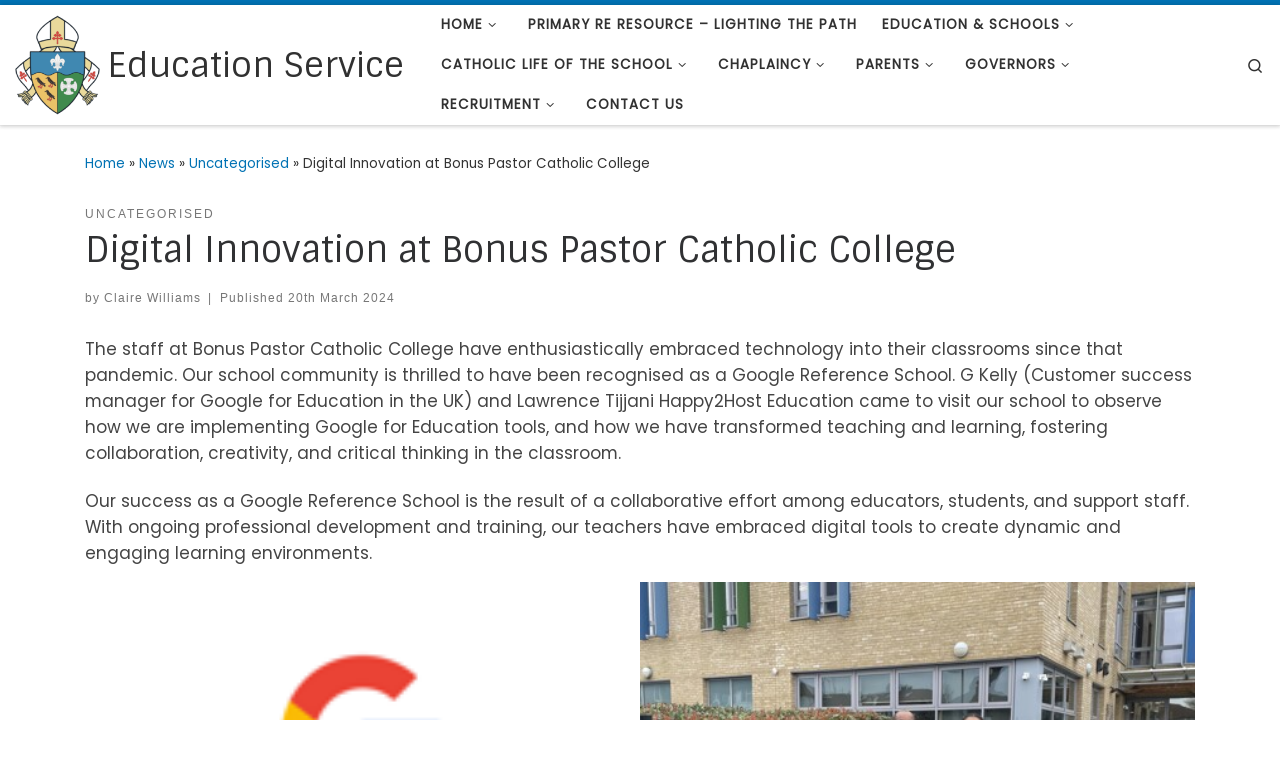

--- FILE ---
content_type: text/html; charset=UTF-8
request_url: https://www.rcaoseducation.org.uk/digital-innovation-at-bonus-pastor-catholic-college/
body_size: 19689
content:
<!DOCTYPE html>
<!--[if IE 7]>
<html class="ie ie7" lang="en-GB">
<![endif]-->
<!--[if IE 8]>
<html class="ie ie8" lang="en-GB">
<![endif]-->
<!--[if !(IE 7) | !(IE 8)  ]><!-->
<html lang="en-GB" class="no-js">
<!--<![endif]-->
  <head>
  <meta charset="UTF-8" />
  <meta http-equiv="X-UA-Compatible" content="IE=EDGE" />
  <meta name="viewport" content="width=device-width, initial-scale=1.0" />
  <link rel="profile"  href="https://gmpg.org/xfn/11" />
  <link rel="pingback" href="https://www.rcaoseducation.org.uk/xmlrpc.php" />
<script>(function(html){html.className = html.className.replace(/\bno-js\b/,'js')})(document.documentElement);</script>
<title>Digital Innovation at Bonus Pastor Catholic College   &#8211; Education Service</title>
<meta name='robots' content='max-image-preview:large' />
<link rel="alternate" type="application/rss+xml" title="Education Service &raquo; Feed" href="https://www.rcaoseducation.org.uk/feed/" />
<link rel="alternate" type="application/rss+xml" title="Education Service &raquo; Comments Feed" href="https://www.rcaoseducation.org.uk/comments/feed/" />
<link rel="alternate" type="application/rss+xml" title="Education Service &raquo; Digital Innovation at Bonus Pastor Catholic College   Comments Feed" href="https://www.rcaoseducation.org.uk/digital-innovation-at-bonus-pastor-catholic-college/feed/" />
<link rel="alternate" title="oEmbed (JSON)" type="application/json+oembed" href="https://www.rcaoseducation.org.uk/wp-json/oembed/1.0/embed?url=https%3A%2F%2Fwww.rcaoseducation.org.uk%2Fdigital-innovation-at-bonus-pastor-catholic-college%2F" />
<link rel="alternate" title="oEmbed (XML)" type="text/xml+oembed" href="https://www.rcaoseducation.org.uk/wp-json/oembed/1.0/embed?url=https%3A%2F%2Fwww.rcaoseducation.org.uk%2Fdigital-innovation-at-bonus-pastor-catholic-college%2F&#038;format=xml" />
<style id='wp-img-auto-sizes-contain-inline-css'>
img:is([sizes=auto i],[sizes^="auto," i]){contain-intrinsic-size:3000px 1500px}
/*# sourceURL=wp-img-auto-sizes-contain-inline-css */
</style>
<style id='wp-emoji-styles-inline-css'>

	img.wp-smiley, img.emoji {
		display: inline !important;
		border: none !important;
		box-shadow: none !important;
		height: 1em !important;
		width: 1em !important;
		margin: 0 0.07em !important;
		vertical-align: -0.1em !important;
		background: none !important;
		padding: 0 !important;
	}
/*# sourceURL=wp-emoji-styles-inline-css */
</style>
<style id='wp-block-library-inline-css'>
:root{--wp-block-synced-color:#7a00df;--wp-block-synced-color--rgb:122,0,223;--wp-bound-block-color:var(--wp-block-synced-color);--wp-editor-canvas-background:#ddd;--wp-admin-theme-color:#007cba;--wp-admin-theme-color--rgb:0,124,186;--wp-admin-theme-color-darker-10:#006ba1;--wp-admin-theme-color-darker-10--rgb:0,107,160.5;--wp-admin-theme-color-darker-20:#005a87;--wp-admin-theme-color-darker-20--rgb:0,90,135;--wp-admin-border-width-focus:2px}@media (min-resolution:192dpi){:root{--wp-admin-border-width-focus:1.5px}}.wp-element-button{cursor:pointer}:root .has-very-light-gray-background-color{background-color:#eee}:root .has-very-dark-gray-background-color{background-color:#313131}:root .has-very-light-gray-color{color:#eee}:root .has-very-dark-gray-color{color:#313131}:root .has-vivid-green-cyan-to-vivid-cyan-blue-gradient-background{background:linear-gradient(135deg,#00d084,#0693e3)}:root .has-purple-crush-gradient-background{background:linear-gradient(135deg,#34e2e4,#4721fb 50%,#ab1dfe)}:root .has-hazy-dawn-gradient-background{background:linear-gradient(135deg,#faaca8,#dad0ec)}:root .has-subdued-olive-gradient-background{background:linear-gradient(135deg,#fafae1,#67a671)}:root .has-atomic-cream-gradient-background{background:linear-gradient(135deg,#fdd79a,#004a59)}:root .has-nightshade-gradient-background{background:linear-gradient(135deg,#330968,#31cdcf)}:root .has-midnight-gradient-background{background:linear-gradient(135deg,#020381,#2874fc)}:root{--wp--preset--font-size--normal:16px;--wp--preset--font-size--huge:42px}.has-regular-font-size{font-size:1em}.has-larger-font-size{font-size:2.625em}.has-normal-font-size{font-size:var(--wp--preset--font-size--normal)}.has-huge-font-size{font-size:var(--wp--preset--font-size--huge)}.has-text-align-center{text-align:center}.has-text-align-left{text-align:left}.has-text-align-right{text-align:right}.has-fit-text{white-space:nowrap!important}#end-resizable-editor-section{display:none}.aligncenter{clear:both}.items-justified-left{justify-content:flex-start}.items-justified-center{justify-content:center}.items-justified-right{justify-content:flex-end}.items-justified-space-between{justify-content:space-between}.screen-reader-text{border:0;clip-path:inset(50%);height:1px;margin:-1px;overflow:hidden;padding:0;position:absolute;width:1px;word-wrap:normal!important}.screen-reader-text:focus{background-color:#ddd;clip-path:none;color:#444;display:block;font-size:1em;height:auto;left:5px;line-height:normal;padding:15px 23px 14px;text-decoration:none;top:5px;width:auto;z-index:100000}html :where(.has-border-color){border-style:solid}html :where([style*=border-top-color]){border-top-style:solid}html :where([style*=border-right-color]){border-right-style:solid}html :where([style*=border-bottom-color]){border-bottom-style:solid}html :where([style*=border-left-color]){border-left-style:solid}html :where([style*=border-width]){border-style:solid}html :where([style*=border-top-width]){border-top-style:solid}html :where([style*=border-right-width]){border-right-style:solid}html :where([style*=border-bottom-width]){border-bottom-style:solid}html :where([style*=border-left-width]){border-left-style:solid}html :where(img[class*=wp-image-]){height:auto;max-width:100%}:where(figure){margin:0 0 1em}html :where(.is-position-sticky){--wp-admin--admin-bar--position-offset:var(--wp-admin--admin-bar--height,0px)}@media screen and (max-width:600px){html :where(.is-position-sticky){--wp-admin--admin-bar--position-offset:0px}}

/*# sourceURL=wp-block-library-inline-css */
</style><style id='wp-block-gallery-inline-css'>
.blocks-gallery-grid:not(.has-nested-images),.wp-block-gallery:not(.has-nested-images){display:flex;flex-wrap:wrap;list-style-type:none;margin:0;padding:0}.blocks-gallery-grid:not(.has-nested-images) .blocks-gallery-image,.blocks-gallery-grid:not(.has-nested-images) .blocks-gallery-item,.wp-block-gallery:not(.has-nested-images) .blocks-gallery-image,.wp-block-gallery:not(.has-nested-images) .blocks-gallery-item{display:flex;flex-direction:column;flex-grow:1;justify-content:center;margin:0 1em 1em 0;position:relative;width:calc(50% - 1em)}.blocks-gallery-grid:not(.has-nested-images) .blocks-gallery-image:nth-of-type(2n),.blocks-gallery-grid:not(.has-nested-images) .blocks-gallery-item:nth-of-type(2n),.wp-block-gallery:not(.has-nested-images) .blocks-gallery-image:nth-of-type(2n),.wp-block-gallery:not(.has-nested-images) .blocks-gallery-item:nth-of-type(2n){margin-right:0}.blocks-gallery-grid:not(.has-nested-images) .blocks-gallery-image figure,.blocks-gallery-grid:not(.has-nested-images) .blocks-gallery-item figure,.wp-block-gallery:not(.has-nested-images) .blocks-gallery-image figure,.wp-block-gallery:not(.has-nested-images) .blocks-gallery-item figure{align-items:flex-end;display:flex;height:100%;justify-content:flex-start;margin:0}.blocks-gallery-grid:not(.has-nested-images) .blocks-gallery-image img,.blocks-gallery-grid:not(.has-nested-images) .blocks-gallery-item img,.wp-block-gallery:not(.has-nested-images) .blocks-gallery-image img,.wp-block-gallery:not(.has-nested-images) .blocks-gallery-item img{display:block;height:auto;max-width:100%;width:auto}.blocks-gallery-grid:not(.has-nested-images) .blocks-gallery-image figcaption,.blocks-gallery-grid:not(.has-nested-images) .blocks-gallery-item figcaption,.wp-block-gallery:not(.has-nested-images) .blocks-gallery-image figcaption,.wp-block-gallery:not(.has-nested-images) .blocks-gallery-item figcaption{background:linear-gradient(0deg,#000000b3,#0000004d 70%,#0000);bottom:0;box-sizing:border-box;color:#fff;font-size:.8em;margin:0;max-height:100%;overflow:auto;padding:3em .77em .7em;position:absolute;text-align:center;width:100%;z-index:2}.blocks-gallery-grid:not(.has-nested-images) .blocks-gallery-image figcaption img,.blocks-gallery-grid:not(.has-nested-images) .blocks-gallery-item figcaption img,.wp-block-gallery:not(.has-nested-images) .blocks-gallery-image figcaption img,.wp-block-gallery:not(.has-nested-images) .blocks-gallery-item figcaption img{display:inline}.blocks-gallery-grid:not(.has-nested-images) figcaption,.wp-block-gallery:not(.has-nested-images) figcaption{flex-grow:1}.blocks-gallery-grid:not(.has-nested-images).is-cropped .blocks-gallery-image a,.blocks-gallery-grid:not(.has-nested-images).is-cropped .blocks-gallery-image img,.blocks-gallery-grid:not(.has-nested-images).is-cropped .blocks-gallery-item a,.blocks-gallery-grid:not(.has-nested-images).is-cropped .blocks-gallery-item img,.wp-block-gallery:not(.has-nested-images).is-cropped .blocks-gallery-image a,.wp-block-gallery:not(.has-nested-images).is-cropped .blocks-gallery-image img,.wp-block-gallery:not(.has-nested-images).is-cropped .blocks-gallery-item a,.wp-block-gallery:not(.has-nested-images).is-cropped .blocks-gallery-item img{flex:1;height:100%;object-fit:cover;width:100%}.blocks-gallery-grid:not(.has-nested-images).columns-1 .blocks-gallery-image,.blocks-gallery-grid:not(.has-nested-images).columns-1 .blocks-gallery-item,.wp-block-gallery:not(.has-nested-images).columns-1 .blocks-gallery-image,.wp-block-gallery:not(.has-nested-images).columns-1 .blocks-gallery-item{margin-right:0;width:100%}@media (min-width:600px){.blocks-gallery-grid:not(.has-nested-images).columns-3 .blocks-gallery-image,.blocks-gallery-grid:not(.has-nested-images).columns-3 .blocks-gallery-item,.wp-block-gallery:not(.has-nested-images).columns-3 .blocks-gallery-image,.wp-block-gallery:not(.has-nested-images).columns-3 .blocks-gallery-item{margin-right:1em;width:calc(33.33333% - .66667em)}.blocks-gallery-grid:not(.has-nested-images).columns-4 .blocks-gallery-image,.blocks-gallery-grid:not(.has-nested-images).columns-4 .blocks-gallery-item,.wp-block-gallery:not(.has-nested-images).columns-4 .blocks-gallery-image,.wp-block-gallery:not(.has-nested-images).columns-4 .blocks-gallery-item{margin-right:1em;width:calc(25% - .75em)}.blocks-gallery-grid:not(.has-nested-images).columns-5 .blocks-gallery-image,.blocks-gallery-grid:not(.has-nested-images).columns-5 .blocks-gallery-item,.wp-block-gallery:not(.has-nested-images).columns-5 .blocks-gallery-image,.wp-block-gallery:not(.has-nested-images).columns-5 .blocks-gallery-item{margin-right:1em;width:calc(20% - .8em)}.blocks-gallery-grid:not(.has-nested-images).columns-6 .blocks-gallery-image,.blocks-gallery-grid:not(.has-nested-images).columns-6 .blocks-gallery-item,.wp-block-gallery:not(.has-nested-images).columns-6 .blocks-gallery-image,.wp-block-gallery:not(.has-nested-images).columns-6 .blocks-gallery-item{margin-right:1em;width:calc(16.66667% - .83333em)}.blocks-gallery-grid:not(.has-nested-images).columns-7 .blocks-gallery-image,.blocks-gallery-grid:not(.has-nested-images).columns-7 .blocks-gallery-item,.wp-block-gallery:not(.has-nested-images).columns-7 .blocks-gallery-image,.wp-block-gallery:not(.has-nested-images).columns-7 .blocks-gallery-item{margin-right:1em;width:calc(14.28571% - .85714em)}.blocks-gallery-grid:not(.has-nested-images).columns-8 .blocks-gallery-image,.blocks-gallery-grid:not(.has-nested-images).columns-8 .blocks-gallery-item,.wp-block-gallery:not(.has-nested-images).columns-8 .blocks-gallery-image,.wp-block-gallery:not(.has-nested-images).columns-8 .blocks-gallery-item{margin-right:1em;width:calc(12.5% - .875em)}.blocks-gallery-grid:not(.has-nested-images).columns-1 .blocks-gallery-image:nth-of-type(1n),.blocks-gallery-grid:not(.has-nested-images).columns-1 .blocks-gallery-item:nth-of-type(1n),.blocks-gallery-grid:not(.has-nested-images).columns-2 .blocks-gallery-image:nth-of-type(2n),.blocks-gallery-grid:not(.has-nested-images).columns-2 .blocks-gallery-item:nth-of-type(2n),.blocks-gallery-grid:not(.has-nested-images).columns-3 .blocks-gallery-image:nth-of-type(3n),.blocks-gallery-grid:not(.has-nested-images).columns-3 .blocks-gallery-item:nth-of-type(3n),.blocks-gallery-grid:not(.has-nested-images).columns-4 .blocks-gallery-image:nth-of-type(4n),.blocks-gallery-grid:not(.has-nested-images).columns-4 .blocks-gallery-item:nth-of-type(4n),.blocks-gallery-grid:not(.has-nested-images).columns-5 .blocks-gallery-image:nth-of-type(5n),.blocks-gallery-grid:not(.has-nested-images).columns-5 .blocks-gallery-item:nth-of-type(5n),.blocks-gallery-grid:not(.has-nested-images).columns-6 .blocks-gallery-image:nth-of-type(6n),.blocks-gallery-grid:not(.has-nested-images).columns-6 .blocks-gallery-item:nth-of-type(6n),.blocks-gallery-grid:not(.has-nested-images).columns-7 .blocks-gallery-image:nth-of-type(7n),.blocks-gallery-grid:not(.has-nested-images).columns-7 .blocks-gallery-item:nth-of-type(7n),.blocks-gallery-grid:not(.has-nested-images).columns-8 .blocks-gallery-image:nth-of-type(8n),.blocks-gallery-grid:not(.has-nested-images).columns-8 .blocks-gallery-item:nth-of-type(8n),.wp-block-gallery:not(.has-nested-images).columns-1 .blocks-gallery-image:nth-of-type(1n),.wp-block-gallery:not(.has-nested-images).columns-1 .blocks-gallery-item:nth-of-type(1n),.wp-block-gallery:not(.has-nested-images).columns-2 .blocks-gallery-image:nth-of-type(2n),.wp-block-gallery:not(.has-nested-images).columns-2 .blocks-gallery-item:nth-of-type(2n),.wp-block-gallery:not(.has-nested-images).columns-3 .blocks-gallery-image:nth-of-type(3n),.wp-block-gallery:not(.has-nested-images).columns-3 .blocks-gallery-item:nth-of-type(3n),.wp-block-gallery:not(.has-nested-images).columns-4 .blocks-gallery-image:nth-of-type(4n),.wp-block-gallery:not(.has-nested-images).columns-4 .blocks-gallery-item:nth-of-type(4n),.wp-block-gallery:not(.has-nested-images).columns-5 .blocks-gallery-image:nth-of-type(5n),.wp-block-gallery:not(.has-nested-images).columns-5 .blocks-gallery-item:nth-of-type(5n),.wp-block-gallery:not(.has-nested-images).columns-6 .blocks-gallery-image:nth-of-type(6n),.wp-block-gallery:not(.has-nested-images).columns-6 .blocks-gallery-item:nth-of-type(6n),.wp-block-gallery:not(.has-nested-images).columns-7 .blocks-gallery-image:nth-of-type(7n),.wp-block-gallery:not(.has-nested-images).columns-7 .blocks-gallery-item:nth-of-type(7n),.wp-block-gallery:not(.has-nested-images).columns-8 .blocks-gallery-image:nth-of-type(8n),.wp-block-gallery:not(.has-nested-images).columns-8 .blocks-gallery-item:nth-of-type(8n){margin-right:0}}.blocks-gallery-grid:not(.has-nested-images) .blocks-gallery-image:last-child,.blocks-gallery-grid:not(.has-nested-images) .blocks-gallery-item:last-child,.wp-block-gallery:not(.has-nested-images) .blocks-gallery-image:last-child,.wp-block-gallery:not(.has-nested-images) .blocks-gallery-item:last-child{margin-right:0}.blocks-gallery-grid:not(.has-nested-images).alignleft,.blocks-gallery-grid:not(.has-nested-images).alignright,.wp-block-gallery:not(.has-nested-images).alignleft,.wp-block-gallery:not(.has-nested-images).alignright{max-width:420px;width:100%}.blocks-gallery-grid:not(.has-nested-images).aligncenter .blocks-gallery-item figure,.wp-block-gallery:not(.has-nested-images).aligncenter .blocks-gallery-item figure{justify-content:center}.wp-block-gallery:not(.is-cropped) .blocks-gallery-item{align-self:flex-start}figure.wp-block-gallery.has-nested-images{align-items:normal}.wp-block-gallery.has-nested-images figure.wp-block-image:not(#individual-image){margin:0;width:calc(50% - var(--wp--style--unstable-gallery-gap, 16px)/2)}.wp-block-gallery.has-nested-images figure.wp-block-image{box-sizing:border-box;display:flex;flex-direction:column;flex-grow:1;justify-content:center;max-width:100%;position:relative}.wp-block-gallery.has-nested-images figure.wp-block-image>a,.wp-block-gallery.has-nested-images figure.wp-block-image>div{flex-direction:column;flex-grow:1;margin:0}.wp-block-gallery.has-nested-images figure.wp-block-image img{display:block;height:auto;max-width:100%!important;width:auto}.wp-block-gallery.has-nested-images figure.wp-block-image figcaption,.wp-block-gallery.has-nested-images figure.wp-block-image:has(figcaption):before{bottom:0;left:0;max-height:100%;position:absolute;right:0}.wp-block-gallery.has-nested-images figure.wp-block-image:has(figcaption):before{backdrop-filter:blur(3px);content:"";height:100%;-webkit-mask-image:linear-gradient(0deg,#000 20%,#0000);mask-image:linear-gradient(0deg,#000 20%,#0000);max-height:40%;pointer-events:none}.wp-block-gallery.has-nested-images figure.wp-block-image figcaption{box-sizing:border-box;color:#fff;font-size:13px;margin:0;overflow:auto;padding:1em;text-align:center;text-shadow:0 0 1.5px #000}.wp-block-gallery.has-nested-images figure.wp-block-image figcaption::-webkit-scrollbar{height:12px;width:12px}.wp-block-gallery.has-nested-images figure.wp-block-image figcaption::-webkit-scrollbar-track{background-color:initial}.wp-block-gallery.has-nested-images figure.wp-block-image figcaption::-webkit-scrollbar-thumb{background-clip:padding-box;background-color:initial;border:3px solid #0000;border-radius:8px}.wp-block-gallery.has-nested-images figure.wp-block-image figcaption:focus-within::-webkit-scrollbar-thumb,.wp-block-gallery.has-nested-images figure.wp-block-image figcaption:focus::-webkit-scrollbar-thumb,.wp-block-gallery.has-nested-images figure.wp-block-image figcaption:hover::-webkit-scrollbar-thumb{background-color:#fffc}.wp-block-gallery.has-nested-images figure.wp-block-image figcaption{scrollbar-color:#0000 #0000;scrollbar-gutter:stable both-edges;scrollbar-width:thin}.wp-block-gallery.has-nested-images figure.wp-block-image figcaption:focus,.wp-block-gallery.has-nested-images figure.wp-block-image figcaption:focus-within,.wp-block-gallery.has-nested-images figure.wp-block-image figcaption:hover{scrollbar-color:#fffc #0000}.wp-block-gallery.has-nested-images figure.wp-block-image figcaption{will-change:transform}@media (hover:none){.wp-block-gallery.has-nested-images figure.wp-block-image figcaption{scrollbar-color:#fffc #0000}}.wp-block-gallery.has-nested-images figure.wp-block-image figcaption{background:linear-gradient(0deg,#0006,#0000)}.wp-block-gallery.has-nested-images figure.wp-block-image figcaption img{display:inline}.wp-block-gallery.has-nested-images figure.wp-block-image figcaption a{color:inherit}.wp-block-gallery.has-nested-images figure.wp-block-image.has-custom-border img{box-sizing:border-box}.wp-block-gallery.has-nested-images figure.wp-block-image.has-custom-border>a,.wp-block-gallery.has-nested-images figure.wp-block-image.has-custom-border>div,.wp-block-gallery.has-nested-images figure.wp-block-image.is-style-rounded>a,.wp-block-gallery.has-nested-images figure.wp-block-image.is-style-rounded>div{flex:1 1 auto}.wp-block-gallery.has-nested-images figure.wp-block-image.has-custom-border figcaption,.wp-block-gallery.has-nested-images figure.wp-block-image.is-style-rounded figcaption{background:none;color:inherit;flex:initial;margin:0;padding:10px 10px 9px;position:relative;text-shadow:none}.wp-block-gallery.has-nested-images figure.wp-block-image.has-custom-border:before,.wp-block-gallery.has-nested-images figure.wp-block-image.is-style-rounded:before{content:none}.wp-block-gallery.has-nested-images figcaption{flex-basis:100%;flex-grow:1;text-align:center}.wp-block-gallery.has-nested-images:not(.is-cropped) figure.wp-block-image:not(#individual-image){margin-bottom:auto;margin-top:0}.wp-block-gallery.has-nested-images.is-cropped figure.wp-block-image:not(#individual-image){align-self:inherit}.wp-block-gallery.has-nested-images.is-cropped figure.wp-block-image:not(#individual-image)>a,.wp-block-gallery.has-nested-images.is-cropped figure.wp-block-image:not(#individual-image)>div:not(.components-drop-zone){display:flex}.wp-block-gallery.has-nested-images.is-cropped figure.wp-block-image:not(#individual-image) a,.wp-block-gallery.has-nested-images.is-cropped figure.wp-block-image:not(#individual-image) img{flex:1 0 0%;height:100%;object-fit:cover;width:100%}.wp-block-gallery.has-nested-images.columns-1 figure.wp-block-image:not(#individual-image){width:100%}@media (min-width:600px){.wp-block-gallery.has-nested-images.columns-3 figure.wp-block-image:not(#individual-image){width:calc(33.33333% - var(--wp--style--unstable-gallery-gap, 16px)*.66667)}.wp-block-gallery.has-nested-images.columns-4 figure.wp-block-image:not(#individual-image){width:calc(25% - var(--wp--style--unstable-gallery-gap, 16px)*.75)}.wp-block-gallery.has-nested-images.columns-5 figure.wp-block-image:not(#individual-image){width:calc(20% - var(--wp--style--unstable-gallery-gap, 16px)*.8)}.wp-block-gallery.has-nested-images.columns-6 figure.wp-block-image:not(#individual-image){width:calc(16.66667% - var(--wp--style--unstable-gallery-gap, 16px)*.83333)}.wp-block-gallery.has-nested-images.columns-7 figure.wp-block-image:not(#individual-image){width:calc(14.28571% - var(--wp--style--unstable-gallery-gap, 16px)*.85714)}.wp-block-gallery.has-nested-images.columns-8 figure.wp-block-image:not(#individual-image){width:calc(12.5% - var(--wp--style--unstable-gallery-gap, 16px)*.875)}.wp-block-gallery.has-nested-images.columns-default figure.wp-block-image:not(#individual-image){width:calc(33.33% - var(--wp--style--unstable-gallery-gap, 16px)*.66667)}.wp-block-gallery.has-nested-images.columns-default figure.wp-block-image:not(#individual-image):first-child:nth-last-child(2),.wp-block-gallery.has-nested-images.columns-default figure.wp-block-image:not(#individual-image):first-child:nth-last-child(2)~figure.wp-block-image:not(#individual-image){width:calc(50% - var(--wp--style--unstable-gallery-gap, 16px)*.5)}.wp-block-gallery.has-nested-images.columns-default figure.wp-block-image:not(#individual-image):first-child:last-child{width:100%}}.wp-block-gallery.has-nested-images.alignleft,.wp-block-gallery.has-nested-images.alignright{max-width:420px;width:100%}.wp-block-gallery.has-nested-images.aligncenter{justify-content:center}
/*# sourceURL=https://www.rcaoseducation.org.uk/wp-includes/blocks/gallery/style.min.css */
</style>
<style id='wp-block-image-inline-css'>
.wp-block-image>a,.wp-block-image>figure>a{display:inline-block}.wp-block-image img{box-sizing:border-box;height:auto;max-width:100%;vertical-align:bottom}@media not (prefers-reduced-motion){.wp-block-image img.hide{visibility:hidden}.wp-block-image img.show{animation:show-content-image .4s}}.wp-block-image[style*=border-radius] img,.wp-block-image[style*=border-radius]>a{border-radius:inherit}.wp-block-image.has-custom-border img{box-sizing:border-box}.wp-block-image.aligncenter{text-align:center}.wp-block-image.alignfull>a,.wp-block-image.alignwide>a{width:100%}.wp-block-image.alignfull img,.wp-block-image.alignwide img{height:auto;width:100%}.wp-block-image .aligncenter,.wp-block-image .alignleft,.wp-block-image .alignright,.wp-block-image.aligncenter,.wp-block-image.alignleft,.wp-block-image.alignright{display:table}.wp-block-image .aligncenter>figcaption,.wp-block-image .alignleft>figcaption,.wp-block-image .alignright>figcaption,.wp-block-image.aligncenter>figcaption,.wp-block-image.alignleft>figcaption,.wp-block-image.alignright>figcaption{caption-side:bottom;display:table-caption}.wp-block-image .alignleft{float:left;margin:.5em 1em .5em 0}.wp-block-image .alignright{float:right;margin:.5em 0 .5em 1em}.wp-block-image .aligncenter{margin-left:auto;margin-right:auto}.wp-block-image :where(figcaption){margin-bottom:1em;margin-top:.5em}.wp-block-image.is-style-circle-mask img{border-radius:9999px}@supports ((-webkit-mask-image:none) or (mask-image:none)) or (-webkit-mask-image:none){.wp-block-image.is-style-circle-mask img{border-radius:0;-webkit-mask-image:url('data:image/svg+xml;utf8,<svg viewBox="0 0 100 100" xmlns="http://www.w3.org/2000/svg"><circle cx="50" cy="50" r="50"/></svg>');mask-image:url('data:image/svg+xml;utf8,<svg viewBox="0 0 100 100" xmlns="http://www.w3.org/2000/svg"><circle cx="50" cy="50" r="50"/></svg>');mask-mode:alpha;-webkit-mask-position:center;mask-position:center;-webkit-mask-repeat:no-repeat;mask-repeat:no-repeat;-webkit-mask-size:contain;mask-size:contain}}:root :where(.wp-block-image.is-style-rounded img,.wp-block-image .is-style-rounded img){border-radius:9999px}.wp-block-image figure{margin:0}.wp-lightbox-container{display:flex;flex-direction:column;position:relative}.wp-lightbox-container img{cursor:zoom-in}.wp-lightbox-container img:hover+button{opacity:1}.wp-lightbox-container button{align-items:center;backdrop-filter:blur(16px) saturate(180%);background-color:#5a5a5a40;border:none;border-radius:4px;cursor:zoom-in;display:flex;height:20px;justify-content:center;opacity:0;padding:0;position:absolute;right:16px;text-align:center;top:16px;width:20px;z-index:100}@media not (prefers-reduced-motion){.wp-lightbox-container button{transition:opacity .2s ease}}.wp-lightbox-container button:focus-visible{outline:3px auto #5a5a5a40;outline:3px auto -webkit-focus-ring-color;outline-offset:3px}.wp-lightbox-container button:hover{cursor:pointer;opacity:1}.wp-lightbox-container button:focus{opacity:1}.wp-lightbox-container button:focus,.wp-lightbox-container button:hover,.wp-lightbox-container button:not(:hover):not(:active):not(.has-background){background-color:#5a5a5a40;border:none}.wp-lightbox-overlay{box-sizing:border-box;cursor:zoom-out;height:100vh;left:0;overflow:hidden;position:fixed;top:0;visibility:hidden;width:100%;z-index:100000}.wp-lightbox-overlay .close-button{align-items:center;cursor:pointer;display:flex;justify-content:center;min-height:40px;min-width:40px;padding:0;position:absolute;right:calc(env(safe-area-inset-right) + 16px);top:calc(env(safe-area-inset-top) + 16px);z-index:5000000}.wp-lightbox-overlay .close-button:focus,.wp-lightbox-overlay .close-button:hover,.wp-lightbox-overlay .close-button:not(:hover):not(:active):not(.has-background){background:none;border:none}.wp-lightbox-overlay .lightbox-image-container{height:var(--wp--lightbox-container-height);left:50%;overflow:hidden;position:absolute;top:50%;transform:translate(-50%,-50%);transform-origin:top left;width:var(--wp--lightbox-container-width);z-index:9999999999}.wp-lightbox-overlay .wp-block-image{align-items:center;box-sizing:border-box;display:flex;height:100%;justify-content:center;margin:0;position:relative;transform-origin:0 0;width:100%;z-index:3000000}.wp-lightbox-overlay .wp-block-image img{height:var(--wp--lightbox-image-height);min-height:var(--wp--lightbox-image-height);min-width:var(--wp--lightbox-image-width);width:var(--wp--lightbox-image-width)}.wp-lightbox-overlay .wp-block-image figcaption{display:none}.wp-lightbox-overlay button{background:none;border:none}.wp-lightbox-overlay .scrim{background-color:#fff;height:100%;opacity:.9;position:absolute;width:100%;z-index:2000000}.wp-lightbox-overlay.active{visibility:visible}@media not (prefers-reduced-motion){.wp-lightbox-overlay.active{animation:turn-on-visibility .25s both}.wp-lightbox-overlay.active img{animation:turn-on-visibility .35s both}.wp-lightbox-overlay.show-closing-animation:not(.active){animation:turn-off-visibility .35s both}.wp-lightbox-overlay.show-closing-animation:not(.active) img{animation:turn-off-visibility .25s both}.wp-lightbox-overlay.zoom.active{animation:none;opacity:1;visibility:visible}.wp-lightbox-overlay.zoom.active .lightbox-image-container{animation:lightbox-zoom-in .4s}.wp-lightbox-overlay.zoom.active .lightbox-image-container img{animation:none}.wp-lightbox-overlay.zoom.active .scrim{animation:turn-on-visibility .4s forwards}.wp-lightbox-overlay.zoom.show-closing-animation:not(.active){animation:none}.wp-lightbox-overlay.zoom.show-closing-animation:not(.active) .lightbox-image-container{animation:lightbox-zoom-out .4s}.wp-lightbox-overlay.zoom.show-closing-animation:not(.active) .lightbox-image-container img{animation:none}.wp-lightbox-overlay.zoom.show-closing-animation:not(.active) .scrim{animation:turn-off-visibility .4s forwards}}@keyframes show-content-image{0%{visibility:hidden}99%{visibility:hidden}to{visibility:visible}}@keyframes turn-on-visibility{0%{opacity:0}to{opacity:1}}@keyframes turn-off-visibility{0%{opacity:1;visibility:visible}99%{opacity:0;visibility:visible}to{opacity:0;visibility:hidden}}@keyframes lightbox-zoom-in{0%{transform:translate(calc((-100vw + var(--wp--lightbox-scrollbar-width))/2 + var(--wp--lightbox-initial-left-position)),calc(-50vh + var(--wp--lightbox-initial-top-position))) scale(var(--wp--lightbox-scale))}to{transform:translate(-50%,-50%) scale(1)}}@keyframes lightbox-zoom-out{0%{transform:translate(-50%,-50%) scale(1);visibility:visible}99%{visibility:visible}to{transform:translate(calc((-100vw + var(--wp--lightbox-scrollbar-width))/2 + var(--wp--lightbox-initial-left-position)),calc(-50vh + var(--wp--lightbox-initial-top-position))) scale(var(--wp--lightbox-scale));visibility:hidden}}
/*# sourceURL=https://www.rcaoseducation.org.uk/wp-includes/blocks/image/style.min.css */
</style>
<style id='wp-block-paragraph-inline-css'>
.is-small-text{font-size:.875em}.is-regular-text{font-size:1em}.is-large-text{font-size:2.25em}.is-larger-text{font-size:3em}.has-drop-cap:not(:focus):first-letter{float:left;font-size:8.4em;font-style:normal;font-weight:100;line-height:.68;margin:.05em .1em 0 0;text-transform:uppercase}body.rtl .has-drop-cap:not(:focus):first-letter{float:none;margin-left:.1em}p.has-drop-cap.has-background{overflow:hidden}:root :where(p.has-background){padding:1.25em 2.375em}:where(p.has-text-color:not(.has-link-color)) a{color:inherit}p.has-text-align-left[style*="writing-mode:vertical-lr"],p.has-text-align-right[style*="writing-mode:vertical-rl"]{rotate:180deg}
/*# sourceURL=https://www.rcaoseducation.org.uk/wp-includes/blocks/paragraph/style.min.css */
</style>
<style id='global-styles-inline-css'>
:root{--wp--preset--aspect-ratio--square: 1;--wp--preset--aspect-ratio--4-3: 4/3;--wp--preset--aspect-ratio--3-4: 3/4;--wp--preset--aspect-ratio--3-2: 3/2;--wp--preset--aspect-ratio--2-3: 2/3;--wp--preset--aspect-ratio--16-9: 16/9;--wp--preset--aspect-ratio--9-16: 9/16;--wp--preset--color--black: #000000;--wp--preset--color--cyan-bluish-gray: #abb8c3;--wp--preset--color--white: #ffffff;--wp--preset--color--pale-pink: #f78da7;--wp--preset--color--vivid-red: #cf2e2e;--wp--preset--color--luminous-vivid-orange: #ff6900;--wp--preset--color--luminous-vivid-amber: #fcb900;--wp--preset--color--light-green-cyan: #7bdcb5;--wp--preset--color--vivid-green-cyan: #00d084;--wp--preset--color--pale-cyan-blue: #8ed1fc;--wp--preset--color--vivid-cyan-blue: #0693e3;--wp--preset--color--vivid-purple: #9b51e0;--wp--preset--gradient--vivid-cyan-blue-to-vivid-purple: linear-gradient(135deg,rgb(6,147,227) 0%,rgb(155,81,224) 100%);--wp--preset--gradient--light-green-cyan-to-vivid-green-cyan: linear-gradient(135deg,rgb(122,220,180) 0%,rgb(0,208,130) 100%);--wp--preset--gradient--luminous-vivid-amber-to-luminous-vivid-orange: linear-gradient(135deg,rgb(252,185,0) 0%,rgb(255,105,0) 100%);--wp--preset--gradient--luminous-vivid-orange-to-vivid-red: linear-gradient(135deg,rgb(255,105,0) 0%,rgb(207,46,46) 100%);--wp--preset--gradient--very-light-gray-to-cyan-bluish-gray: linear-gradient(135deg,rgb(238,238,238) 0%,rgb(169,184,195) 100%);--wp--preset--gradient--cool-to-warm-spectrum: linear-gradient(135deg,rgb(74,234,220) 0%,rgb(151,120,209) 20%,rgb(207,42,186) 40%,rgb(238,44,130) 60%,rgb(251,105,98) 80%,rgb(254,248,76) 100%);--wp--preset--gradient--blush-light-purple: linear-gradient(135deg,rgb(255,206,236) 0%,rgb(152,150,240) 100%);--wp--preset--gradient--blush-bordeaux: linear-gradient(135deg,rgb(254,205,165) 0%,rgb(254,45,45) 50%,rgb(107,0,62) 100%);--wp--preset--gradient--luminous-dusk: linear-gradient(135deg,rgb(255,203,112) 0%,rgb(199,81,192) 50%,rgb(65,88,208) 100%);--wp--preset--gradient--pale-ocean: linear-gradient(135deg,rgb(255,245,203) 0%,rgb(182,227,212) 50%,rgb(51,167,181) 100%);--wp--preset--gradient--electric-grass: linear-gradient(135deg,rgb(202,248,128) 0%,rgb(113,206,126) 100%);--wp--preset--gradient--midnight: linear-gradient(135deg,rgb(2,3,129) 0%,rgb(40,116,252) 100%);--wp--preset--font-size--small: 13px;--wp--preset--font-size--medium: 20px;--wp--preset--font-size--large: 36px;--wp--preset--font-size--x-large: 42px;--wp--preset--spacing--20: 0.44rem;--wp--preset--spacing--30: 0.67rem;--wp--preset--spacing--40: 1rem;--wp--preset--spacing--50: 1.5rem;--wp--preset--spacing--60: 2.25rem;--wp--preset--spacing--70: 3.38rem;--wp--preset--spacing--80: 5.06rem;--wp--preset--shadow--natural: 6px 6px 9px rgba(0, 0, 0, 0.2);--wp--preset--shadow--deep: 12px 12px 50px rgba(0, 0, 0, 0.4);--wp--preset--shadow--sharp: 6px 6px 0px rgba(0, 0, 0, 0.2);--wp--preset--shadow--outlined: 6px 6px 0px -3px rgb(255, 255, 255), 6px 6px rgb(0, 0, 0);--wp--preset--shadow--crisp: 6px 6px 0px rgb(0, 0, 0);}:where(.is-layout-flex){gap: 0.5em;}:where(.is-layout-grid){gap: 0.5em;}body .is-layout-flex{display: flex;}.is-layout-flex{flex-wrap: wrap;align-items: center;}.is-layout-flex > :is(*, div){margin: 0;}body .is-layout-grid{display: grid;}.is-layout-grid > :is(*, div){margin: 0;}:where(.wp-block-columns.is-layout-flex){gap: 2em;}:where(.wp-block-columns.is-layout-grid){gap: 2em;}:where(.wp-block-post-template.is-layout-flex){gap: 1.25em;}:where(.wp-block-post-template.is-layout-grid){gap: 1.25em;}.has-black-color{color: var(--wp--preset--color--black) !important;}.has-cyan-bluish-gray-color{color: var(--wp--preset--color--cyan-bluish-gray) !important;}.has-white-color{color: var(--wp--preset--color--white) !important;}.has-pale-pink-color{color: var(--wp--preset--color--pale-pink) !important;}.has-vivid-red-color{color: var(--wp--preset--color--vivid-red) !important;}.has-luminous-vivid-orange-color{color: var(--wp--preset--color--luminous-vivid-orange) !important;}.has-luminous-vivid-amber-color{color: var(--wp--preset--color--luminous-vivid-amber) !important;}.has-light-green-cyan-color{color: var(--wp--preset--color--light-green-cyan) !important;}.has-vivid-green-cyan-color{color: var(--wp--preset--color--vivid-green-cyan) !important;}.has-pale-cyan-blue-color{color: var(--wp--preset--color--pale-cyan-blue) !important;}.has-vivid-cyan-blue-color{color: var(--wp--preset--color--vivid-cyan-blue) !important;}.has-vivid-purple-color{color: var(--wp--preset--color--vivid-purple) !important;}.has-black-background-color{background-color: var(--wp--preset--color--black) !important;}.has-cyan-bluish-gray-background-color{background-color: var(--wp--preset--color--cyan-bluish-gray) !important;}.has-white-background-color{background-color: var(--wp--preset--color--white) !important;}.has-pale-pink-background-color{background-color: var(--wp--preset--color--pale-pink) !important;}.has-vivid-red-background-color{background-color: var(--wp--preset--color--vivid-red) !important;}.has-luminous-vivid-orange-background-color{background-color: var(--wp--preset--color--luminous-vivid-orange) !important;}.has-luminous-vivid-amber-background-color{background-color: var(--wp--preset--color--luminous-vivid-amber) !important;}.has-light-green-cyan-background-color{background-color: var(--wp--preset--color--light-green-cyan) !important;}.has-vivid-green-cyan-background-color{background-color: var(--wp--preset--color--vivid-green-cyan) !important;}.has-pale-cyan-blue-background-color{background-color: var(--wp--preset--color--pale-cyan-blue) !important;}.has-vivid-cyan-blue-background-color{background-color: var(--wp--preset--color--vivid-cyan-blue) !important;}.has-vivid-purple-background-color{background-color: var(--wp--preset--color--vivid-purple) !important;}.has-black-border-color{border-color: var(--wp--preset--color--black) !important;}.has-cyan-bluish-gray-border-color{border-color: var(--wp--preset--color--cyan-bluish-gray) !important;}.has-white-border-color{border-color: var(--wp--preset--color--white) !important;}.has-pale-pink-border-color{border-color: var(--wp--preset--color--pale-pink) !important;}.has-vivid-red-border-color{border-color: var(--wp--preset--color--vivid-red) !important;}.has-luminous-vivid-orange-border-color{border-color: var(--wp--preset--color--luminous-vivid-orange) !important;}.has-luminous-vivid-amber-border-color{border-color: var(--wp--preset--color--luminous-vivid-amber) !important;}.has-light-green-cyan-border-color{border-color: var(--wp--preset--color--light-green-cyan) !important;}.has-vivid-green-cyan-border-color{border-color: var(--wp--preset--color--vivid-green-cyan) !important;}.has-pale-cyan-blue-border-color{border-color: var(--wp--preset--color--pale-cyan-blue) !important;}.has-vivid-cyan-blue-border-color{border-color: var(--wp--preset--color--vivid-cyan-blue) !important;}.has-vivid-purple-border-color{border-color: var(--wp--preset--color--vivid-purple) !important;}.has-vivid-cyan-blue-to-vivid-purple-gradient-background{background: var(--wp--preset--gradient--vivid-cyan-blue-to-vivid-purple) !important;}.has-light-green-cyan-to-vivid-green-cyan-gradient-background{background: var(--wp--preset--gradient--light-green-cyan-to-vivid-green-cyan) !important;}.has-luminous-vivid-amber-to-luminous-vivid-orange-gradient-background{background: var(--wp--preset--gradient--luminous-vivid-amber-to-luminous-vivid-orange) !important;}.has-luminous-vivid-orange-to-vivid-red-gradient-background{background: var(--wp--preset--gradient--luminous-vivid-orange-to-vivid-red) !important;}.has-very-light-gray-to-cyan-bluish-gray-gradient-background{background: var(--wp--preset--gradient--very-light-gray-to-cyan-bluish-gray) !important;}.has-cool-to-warm-spectrum-gradient-background{background: var(--wp--preset--gradient--cool-to-warm-spectrum) !important;}.has-blush-light-purple-gradient-background{background: var(--wp--preset--gradient--blush-light-purple) !important;}.has-blush-bordeaux-gradient-background{background: var(--wp--preset--gradient--blush-bordeaux) !important;}.has-luminous-dusk-gradient-background{background: var(--wp--preset--gradient--luminous-dusk) !important;}.has-pale-ocean-gradient-background{background: var(--wp--preset--gradient--pale-ocean) !important;}.has-electric-grass-gradient-background{background: var(--wp--preset--gradient--electric-grass) !important;}.has-midnight-gradient-background{background: var(--wp--preset--gradient--midnight) !important;}.has-small-font-size{font-size: var(--wp--preset--font-size--small) !important;}.has-medium-font-size{font-size: var(--wp--preset--font-size--medium) !important;}.has-large-font-size{font-size: var(--wp--preset--font-size--large) !important;}.has-x-large-font-size{font-size: var(--wp--preset--font-size--x-large) !important;}
/*# sourceURL=global-styles-inline-css */
</style>
<style id='core-block-supports-inline-css'>
.wp-block-gallery.wp-block-gallery-1{--wp--style--unstable-gallery-gap:var( --wp--style--gallery-gap-default, var( --gallery-block--gutter-size, var( --wp--style--block-gap, 0.5em ) ) );gap:var( --wp--style--gallery-gap-default, var( --gallery-block--gutter-size, var( --wp--style--block-gap, 0.5em ) ) );}.wp-block-gallery.wp-block-gallery-2{--wp--style--unstable-gallery-gap:var( --wp--style--gallery-gap-default, var( --gallery-block--gutter-size, var( --wp--style--block-gap, 0.5em ) ) );gap:var( --wp--style--gallery-gap-default, var( --gallery-block--gutter-size, var( --wp--style--block-gap, 0.5em ) ) );}
/*# sourceURL=core-block-supports-inline-css */
</style>

<style id='classic-theme-styles-inline-css'>
/*! This file is auto-generated */
.wp-block-button__link{color:#fff;background-color:#32373c;border-radius:9999px;box-shadow:none;text-decoration:none;padding:calc(.667em + 2px) calc(1.333em + 2px);font-size:1.125em}.wp-block-file__button{background:#32373c;color:#fff;text-decoration:none}
/*# sourceURL=/wp-includes/css/classic-themes.min.css */
</style>
<link rel='stylesheet' id='pb-accordion-blocks-style-css' href='https://www.rcaoseducation.org.uk/wp-content/plugins/accordion-blocks/build/index.css?ver=1.5.0' media='all' />
<link rel='stylesheet' id='customizr-main-css' href='https://www.rcaoseducation.org.uk/wp-content/themes/customizr/assets/front/css/style.min.css?ver=4.4.24' media='all' />
<style id='customizr-main-inline-css'>
::-moz-selection{background-color:#0072b4}::selection{background-color:#0072b4}a,.btn-skin:active,.btn-skin:focus,.btn-skin:hover,.btn-skin.inverted,.grid-container__classic .post-type__icon,.post-type__icon:hover .icn-format,.grid-container__classic .post-type__icon:hover .icn-format,[class*='grid-container__'] .entry-title a.czr-title:hover,input[type=checkbox]:checked::before{color:#0072b4}.czr-css-loader > div ,.btn-skin,.btn-skin:active,.btn-skin:focus,.btn-skin:hover,.btn-skin-h-dark,.btn-skin-h-dark.inverted:active,.btn-skin-h-dark.inverted:focus,.btn-skin-h-dark.inverted:hover{border-color:#0072b4}.tc-header.border-top{border-top-color:#0072b4}[class*='grid-container__'] .entry-title a:hover::after,.grid-container__classic .post-type__icon,.btn-skin,.btn-skin.inverted:active,.btn-skin.inverted:focus,.btn-skin.inverted:hover,.btn-skin-h-dark,.btn-skin-h-dark.inverted:active,.btn-skin-h-dark.inverted:focus,.btn-skin-h-dark.inverted:hover,.sidebar .widget-title::after,input[type=radio]:checked::before{background-color:#0072b4}.btn-skin-light:active,.btn-skin-light:focus,.btn-skin-light:hover,.btn-skin-light.inverted{color:#01a2ff}input:not([type='submit']):not([type='button']):not([type='number']):not([type='checkbox']):not([type='radio']):focus,textarea:focus,.btn-skin-light,.btn-skin-light.inverted,.btn-skin-light:active,.btn-skin-light:focus,.btn-skin-light:hover,.btn-skin-light.inverted:active,.btn-skin-light.inverted:focus,.btn-skin-light.inverted:hover{border-color:#01a2ff}.btn-skin-light,.btn-skin-light.inverted:active,.btn-skin-light.inverted:focus,.btn-skin-light.inverted:hover{background-color:#01a2ff}.btn-skin-lightest:active,.btn-skin-lightest:focus,.btn-skin-lightest:hover,.btn-skin-lightest.inverted{color:#1babff}.btn-skin-lightest,.btn-skin-lightest.inverted,.btn-skin-lightest:active,.btn-skin-lightest:focus,.btn-skin-lightest:hover,.btn-skin-lightest.inverted:active,.btn-skin-lightest.inverted:focus,.btn-skin-lightest.inverted:hover{border-color:#1babff}.btn-skin-lightest,.btn-skin-lightest.inverted:active,.btn-skin-lightest.inverted:focus,.btn-skin-lightest.inverted:hover{background-color:#1babff}.pagination,a:hover,a:focus,a:active,.btn-skin-dark:active,.btn-skin-dark:focus,.btn-skin-dark:hover,.btn-skin-dark.inverted,.btn-skin-dark-oh:active,.btn-skin-dark-oh:focus,.btn-skin-dark-oh:hover,.post-info a:not(.btn):hover,.grid-container__classic .post-type__icon .icn-format,[class*='grid-container__'] .hover .entry-title a,.widget-area a:not(.btn):hover,a.czr-format-link:hover,.format-link.hover a.czr-format-link,button[type=submit]:hover,button[type=submit]:active,button[type=submit]:focus,input[type=submit]:hover,input[type=submit]:active,input[type=submit]:focus,.tabs .nav-link:hover,.tabs .nav-link.active,.tabs .nav-link.active:hover,.tabs .nav-link.active:focus{color:#004b77}.grid-container__classic.tc-grid-border .grid__item,.btn-skin-dark,.btn-skin-dark.inverted,button[type=submit],input[type=submit],.btn-skin-dark:active,.btn-skin-dark:focus,.btn-skin-dark:hover,.btn-skin-dark.inverted:active,.btn-skin-dark.inverted:focus,.btn-skin-dark.inverted:hover,.btn-skin-h-dark:active,.btn-skin-h-dark:focus,.btn-skin-h-dark:hover,.btn-skin-h-dark.inverted,.btn-skin-h-dark.inverted,.btn-skin-h-dark.inverted,.btn-skin-dark-oh:active,.btn-skin-dark-oh:focus,.btn-skin-dark-oh:hover,.btn-skin-dark-oh.inverted:active,.btn-skin-dark-oh.inverted:focus,.btn-skin-dark-oh.inverted:hover,button[type=submit]:hover,button[type=submit]:active,button[type=submit]:focus,input[type=submit]:hover,input[type=submit]:active,input[type=submit]:focus{border-color:#004b77}.btn-skin-dark,.btn-skin-dark.inverted:active,.btn-skin-dark.inverted:focus,.btn-skin-dark.inverted:hover,.btn-skin-h-dark:active,.btn-skin-h-dark:focus,.btn-skin-h-dark:hover,.btn-skin-h-dark.inverted,.btn-skin-h-dark.inverted,.btn-skin-h-dark.inverted,.btn-skin-dark-oh.inverted:active,.btn-skin-dark-oh.inverted:focus,.btn-skin-dark-oh.inverted:hover,.grid-container__classic .post-type__icon:hover,button[type=submit],input[type=submit],.czr-link-hover-underline .widgets-list-layout-links a:not(.btn)::before,.czr-link-hover-underline .widget_archive a:not(.btn)::before,.czr-link-hover-underline .widget_nav_menu a:not(.btn)::before,.czr-link-hover-underline .widget_rss ul a:not(.btn)::before,.czr-link-hover-underline .widget_recent_entries a:not(.btn)::before,.czr-link-hover-underline .widget_categories a:not(.btn)::before,.czr-link-hover-underline .widget_meta a:not(.btn)::before,.czr-link-hover-underline .widget_recent_comments a:not(.btn)::before,.czr-link-hover-underline .widget_pages a:not(.btn)::before,.czr-link-hover-underline .widget_calendar a:not(.btn)::before,[class*='grid-container__'] .hover .entry-title a::after,a.czr-format-link::before,.comment-author a::before,.comment-link::before,.tabs .nav-link.active::before{background-color:#004b77}.btn-skin-dark-shaded:active,.btn-skin-dark-shaded:focus,.btn-skin-dark-shaded:hover,.btn-skin-dark-shaded.inverted{background-color:rgba(0,75,119,0.2)}.btn-skin-dark-shaded,.btn-skin-dark-shaded.inverted:active,.btn-skin-dark-shaded.inverted:focus,.btn-skin-dark-shaded.inverted:hover{background-color:rgba(0,75,119,0.8)}.navbar-brand,.header-tagline,h1,h2,h3,.tc-dropcap { font-family : 'Sintony'; }
body { font-family : 'Poppins'; }

              body {
                font-size : 0.88rem;
                line-height : 1.5em;
              }

.tc-header.border-top { border-top-width: 5px; border-top-style: solid }
#czr-push-footer { display: none; visibility: hidden; }
        .czr-sticky-footer #czr-push-footer.sticky-footer-enabled { display: block; }
        
/*# sourceURL=customizr-main-inline-css */
</style>
<script src="https://www.rcaoseducation.org.uk/wp-includes/js/jquery/jquery.min.js?ver=3.7.1" id="jquery-core-js"></script>
<script src="https://www.rcaoseducation.org.uk/wp-includes/js/jquery/jquery-migrate.min.js?ver=3.4.1" id="jquery-migrate-js"></script>
<script src="https://www.rcaoseducation.org.uk/wp-content/themes/customizr/assets/front/js/libs/modernizr.min.js?ver=4.4.24" id="modernizr-js"></script>
<script src="https://www.rcaoseducation.org.uk/wp-includes/js/underscore.min.js?ver=1.13.7" id="underscore-js"></script>
<script id="tc-scripts-js-extra">
var CZRParams = {"assetsPath":"https://www.rcaoseducation.org.uk/wp-content/themes/customizr/assets/front/","mainScriptUrl":"https://www.rcaoseducation.org.uk/wp-content/themes/customizr/assets/front/js/tc-scripts.min.js?4.4.24","deferFontAwesome":"1","fontAwesomeUrl":"https://www.rcaoseducation.org.uk/wp-content/themes/customizr/assets/shared/fonts/fa/css/fontawesome-all.min.css?4.4.24","_disabled":[],"centerSliderImg":"1","isLightBoxEnabled":"1","SmoothScroll":{"Enabled":true,"Options":{"touchpadSupport":false}},"isAnchorScrollEnabled":"","anchorSmoothScrollExclude":{"simple":["[class*=edd]",".carousel-control","[data-toggle=\"modal\"]","[data-toggle=\"dropdown\"]","[data-toggle=\"czr-dropdown\"]","[data-toggle=\"tooltip\"]","[data-toggle=\"popover\"]","[data-toggle=\"collapse\"]","[data-toggle=\"czr-collapse\"]","[data-toggle=\"tab\"]","[data-toggle=\"pill\"]","[data-toggle=\"czr-pill\"]","[class*=upme]","[class*=um-]"],"deep":{"classes":[],"ids":[]}},"timerOnScrollAllBrowsers":"1","centerAllImg":"1","HasComments":"","LoadModernizr":"1","stickyHeader":"","extLinksStyle":"","extLinksTargetExt":"","extLinksSkipSelectors":{"classes":["btn","button"],"ids":[]},"dropcapEnabled":"","dropcapWhere":{"post":"","page":""},"dropcapMinWords":"","dropcapSkipSelectors":{"tags":["IMG","IFRAME","H1","H2","H3","H4","H5","H6","BLOCKQUOTE","UL","OL"],"classes":["btn"],"id":[]},"imgSmartLoadEnabled":"","imgSmartLoadOpts":{"parentSelectors":["[class*=grid-container], .article-container",".__before_main_wrapper",".widget-front",".post-related-articles",".tc-singular-thumbnail-wrapper",".sek-module-inner"],"opts":{"excludeImg":[".tc-holder-img"]}},"imgSmartLoadsForSliders":"1","pluginCompats":[],"isWPMobile":"","menuStickyUserSettings":{"desktop":"stick_up","mobile":"stick_up"},"adminAjaxUrl":"https://www.rcaoseducation.org.uk/wp-admin/admin-ajax.php","ajaxUrl":"https://www.rcaoseducation.org.uk/?czrajax=1","frontNonce":{"id":"CZRFrontNonce","handle":"86852fb143"},"isDevMode":"","isModernStyle":"1","i18n":{"Permanently dismiss":"Permanently dismiss"},"frontNotifications":{"welcome":{"enabled":false,"content":"","dismissAction":"dismiss_welcome_note_front"}},"preloadGfonts":"1","googleFonts":"Sintony%7CPoppins","version":"4.4.24"};
//# sourceURL=tc-scripts-js-extra
</script>
<script src="https://www.rcaoseducation.org.uk/wp-content/themes/customizr/assets/front/js/tc-scripts.min.js?ver=4.4.24" id="tc-scripts-js" defer></script>
<link rel="https://api.w.org/" href="https://www.rcaoseducation.org.uk/wp-json/" /><link rel="alternate" title="JSON" type="application/json" href="https://www.rcaoseducation.org.uk/wp-json/wp/v2/posts/19908" /><link rel="EditURI" type="application/rsd+xml" title="RSD" href="https://www.rcaoseducation.org.uk/xmlrpc.php?rsd" />
<meta name="generator" content="WordPress 6.9" />
<link rel="canonical" href="https://www.rcaoseducation.org.uk/digital-innovation-at-bonus-pastor-catholic-college/" />
<link rel='shortlink' href='https://www.rcaoseducation.org.uk/?p=19908' />
              <link rel="preload" as="font" type="font/woff2" href="https://www.rcaoseducation.org.uk/wp-content/themes/customizr/assets/shared/fonts/customizr/customizr.woff2?128396981" crossorigin="anonymous"/>
            <style id="uagb-style-conditional-extension">@media (min-width: 1025px){body .uag-hide-desktop.uagb-google-map__wrap,body .uag-hide-desktop{display:none !important}}@media (min-width: 768px) and (max-width: 1024px){body .uag-hide-tab.uagb-google-map__wrap,body .uag-hide-tab{display:none !important}}@media (max-width: 767px){body .uag-hide-mob.uagb-google-map__wrap,body .uag-hide-mob{display:none !important}}</style><style id="uagb-style-frontend-19908">.uag-blocks-common-selector{z-index:var(--z-index-desktop) !important}@media (max-width: 976px){.uag-blocks-common-selector{z-index:var(--z-index-tablet) !important}}@media (max-width: 767px){.uag-blocks-common-selector{z-index:var(--z-index-mobile) !important}}
</style><link rel="icon" href="https://www.rcaoseducation.org.uk/wp-content/uploads/2023/11/cropped-crest-full-02-08-2023-1-32x32.png" sizes="32x32" />
<link rel="icon" href="https://www.rcaoseducation.org.uk/wp-content/uploads/2023/11/cropped-crest-full-02-08-2023-1-192x192.png" sizes="192x192" />
<link rel="apple-touch-icon" href="https://www.rcaoseducation.org.uk/wp-content/uploads/2023/11/cropped-crest-full-02-08-2023-1-180x180.png" />
<meta name="msapplication-TileImage" content="https://www.rcaoseducation.org.uk/wp-content/uploads/2023/11/cropped-crest-full-02-08-2023-1-270x270.png" />
</head>

  <body class="wp-singular post-template-default single single-post postid-19908 single-format-standard wp-custom-logo wp-embed-responsive wp-theme-customizr czr-link-hover-underline header-skin-light footer-skin-dark czr-no-sidebar tc-center-images czr-full-layout customizr-4-4-24 czr-sticky-footer">
          <a class="screen-reader-text skip-link" href="#content">Skip to content</a>
    
    
    <div id="tc-page-wrap" class="">

      <header class="tpnav-header__header tc-header sl-logo_left sticky-brand-shrink-on sticky-transparent border-top czr-submenu-fade czr-submenu-move" >
        <div class="primary-navbar__wrapper d-none d-lg-block has-horizontal-menu has-branding-aside desktop-sticky" >
  <div class="container-fluid">
    <div class="row align-items-center flex-row primary-navbar__row">
      <div class="branding__container col col-auto" >
  <div class="branding align-items-center flex-column ">
    <div class="branding-row d-flex flex-row align-items-center align-self-start">
      <div class="navbar-brand col-auto " >
  <a class="navbar-brand-sitelogo" href="https://www.rcaoseducation.org.uk/"  aria-label="Education Service | " >
    <img src="https://www.rcaoseducation.org.uk/wp-content/uploads/2023/11/cropped-cropped-crest-full-02-08-2023-e1700126853822.png" alt="Back home" class="" width="150" height="177" style="max-width:250px;max-height:100px" data-no-retina>  </a>
</div>
          <div class="branding-aside col-auto flex-column d-flex">
          <span class="navbar-brand col-auto " >
    <a class="navbar-brand-sitename " href="https://www.rcaoseducation.org.uk/">
    <span>Education Service</span>
  </a>
</span>
          </div>
                </div>
      </div>
</div>
      <div class="primary-nav__container justify-content-lg-around col col-lg-auto flex-lg-column" >
  <div class="primary-nav__wrapper flex-lg-row align-items-center justify-content-end">
              <nav class="primary-nav__nav col" id="primary-nav">
          <div class="nav__menu-wrapper primary-nav__menu-wrapper justify-content-end czr-open-on-hover" >
<ul id="main-menu" class="primary-nav__menu regular-nav nav__menu nav"><li id="menu-item-50" class="menu-item menu-item-type-custom menu-item-object-custom menu-item-has-children czr-dropdown menu-item-50"><a data-toggle="czr-dropdown" aria-haspopup="true" aria-expanded="false" href="http://rcaoseducation.org.uk/" class="nav__link"><span class="nav__title">Home</span><span class="caret__dropdown-toggler"><i class="icn-down-small"></i></span></a>
<ul class="dropdown-menu czr-dropdown-menu">
	<li id="menu-item-125" class="menu-item menu-item-type-post_type menu-item-object-page dropdown-item menu-item-125"><a href="https://www.rcaoseducation.org.uk/staff/" class="nav__link"><span class="nav__title">Our Staff</span></a></li>
	<li id="menu-item-18839" class="menu-item menu-item-type-post_type menu-item-object-page dropdown-item menu-item-18839"><a href="https://www.rcaoseducation.org.uk/schools/" class="nav__link"><span class="nav__title">Our Schools</span></a></li>
	<li id="menu-item-20917" class="menu-item menu-item-type-post_type menu-item-object-page current_page_parent dropdown-item menu-item-20917"><a href="https://www.rcaoseducation.org.uk/news/" class="nav__link"><span class="nav__title">News</span></a></li>
</ul>
</li>
<li id="menu-item-23901" class="menu-item menu-item-type-post_type menu-item-object-page menu-item-23901"><a href="https://www.rcaoseducation.org.uk/primary-re-resource-lighting-the-path-oxford-university-press/" class="nav__link"><span class="nav__title">Primary RE Resource – Lighting the Path</span></a></li>
<li id="menu-item-20973" class="menu-item menu-item-type-post_type menu-item-object-page menu-item-has-children czr-dropdown menu-item-20973"><a data-toggle="czr-dropdown" aria-haspopup="true" aria-expanded="false" href="https://www.rcaoseducation.org.uk/education-schools/" class="nav__link"><span class="nav__title">Education &amp; Schools</span><span class="caret__dropdown-toggler"><i class="icn-down-small"></i></span></a>
<ul class="dropdown-menu czr-dropdown-menu">
	<li id="menu-item-20872" class="menu-item menu-item-type-post_type menu-item-object-page dropdown-item menu-item-20872"><a href="https://www.rcaoseducation.org.uk/cats/" class="nav__link"><span class="nav__title">Catholic Academy Trusts</span></a></li>
	<li id="menu-item-20886" class="menu-item menu-item-type-post_type menu-item-object-page menu-item-has-children czr-dropdown-submenu dropdown-item menu-item-20886"><a data-toggle="czr-dropdown" aria-haspopup="true" aria-expanded="false" href="https://www.rcaoseducation.org.uk/information-for-schools-and-academies/" class="nav__link"><span class="nav__title">Information for Schools and Academies</span><span class="caret__dropdown-toggler"><i class="icn-down-small"></i></span></a>
<ul class="dropdown-menu czr-dropdown-menu">
		<li id="menu-item-20918" class="menu-item menu-item-type-post_type menu-item-object-page dropdown-item menu-item-20918"><a href="https://www.rcaoseducation.org.uk/appointment-of-a-reserved-post/" class="nav__link"><span class="nav__title">Appointment of a Reserved Post</span></a></li>
		<li id="menu-item-20900" class="menu-item menu-item-type-custom menu-item-object-custom dropdown-item menu-item-20900"><a href="https://www.catholiceducation.org.uk/" class="nav__link"><span class="nav__title">CES</span></a></li>
		<li id="menu-item-20905" class="menu-item menu-item-type-post_type menu-item-object-page dropdown-item menu-item-20905"><a href="https://www.rcaoseducation.org.uk/diocesan-guidance-of-catholic-practice-admissions/" class="nav__link"><span class="nav__title">Diocesan Guidance of Catholic Practice Admissions</span></a></li>
		<li id="menu-item-20906" class="menu-item menu-item-type-custom menu-item-object-custom dropdown-item menu-item-20906"><a href="https://www.rcaoseducation.org.uk/wp-content/uploads/2022/10/Occupation-of-school-premises-Southwark-Sept-2021.pdf" class="nav__link"><span class="nav__title">Occupation of Premises</span></a></li>
		<li id="menu-item-20927" class="menu-item menu-item-type-post_type menu-item-object-page dropdown-item menu-item-20927"><a href="https://www.rcaoseducation.org.uk/protocols/" class="nav__link"><span class="nav__title">Protocols</span></a></li>
		<li id="menu-item-23951" class="menu-item menu-item-type-custom menu-item-object-custom dropdown-item menu-item-23951"><a href="https://www.rcaoseducation.org.uk/wp-content/uploads/2025/08/Ways-of-Working-Protocol-DfE-CES-22-09-2021.pdf" class="nav__link"><span class="nav__title">Ways of Working Protocol</span></a></li>
</ul>
</li>
	<li id="menu-item-15385" class="menu-item menu-item-type-post_type menu-item-object-page menu-item-has-children czr-dropdown-submenu dropdown-item menu-item-15385"><a data-toggle="czr-dropdown" aria-haspopup="true" aria-expanded="false" href="https://www.rcaoseducation.org.uk/inspections/" class="nav__link"><span class="nav__title">Inspections</span><span class="caret__dropdown-toggler"><i class="icn-down-small"></i></span></a>
<ul class="dropdown-menu czr-dropdown-menu">
		<li id="menu-item-20928" class="menu-item menu-item-type-custom menu-item-object-custom dropdown-item menu-item-20928"><a href="https://www.gov.uk/government/organisations/ofsted" class="nav__link"><span class="nav__title">Ofsted</span></a></li>
		<li id="menu-item-10681" class="menu-item menu-item-type-post_type menu-item-object-page dropdown-item menu-item-10681"><a href="https://www.rcaoseducation.org.uk/apply-to-become-an-inspector/" class="nav__link"><span class="nav__title">Apply to become an Inspector</span></a></li>
</ul>
</li>
	<li id="menu-item-3157" class="menu-item menu-item-type-post_type menu-item-object-page dropdown-item menu-item-3157"><a href="https://www.rcaoseducation.org.uk/propertyassetmanagement/" class="nav__link"><span class="nav__title">Property</span></a></li>
	<li id="menu-item-20956" class="menu-item menu-item-type-custom menu-item-object-custom menu-item-has-children czr-dropdown-submenu dropdown-item menu-item-20956"><a data-toggle="czr-dropdown" aria-haspopup="true" aria-expanded="false" href="https://www.rcaoseducation.org.uk/et/" class="nav__link"><span class="nav__title">Professional Development Dates</span><span class="caret__dropdown-toggler"><i class="icn-down-small"></i></span></a>
<ul class="dropdown-menu czr-dropdown-menu">
		<li id="menu-item-21989" class="menu-item menu-item-type-post_type menu-item-object-page dropdown-item menu-item-21989"><a href="https://www.rcaoseducation.org.uk/the-well-learning-platform/" class="nav__link"><span class="nav__title">The Well – Learning Platform</span></a></li>
		<li id="menu-item-20943" class="menu-item menu-item-type-post_type menu-item-object-page dropdown-item menu-item-20943"><a href="https://www.rcaoseducation.org.uk/new-headteachers-induction/" class="nav__link"><span class="nav__title">New Headteachers Induction</span></a></li>
		<li id="menu-item-24269" class="menu-item menu-item-type-post_type menu-item-object-page dropdown-item menu-item-24269"><a href="https://www.rcaoseducation.org.uk/induction-for-new-dht-and-aht/" class="nav__link"><span class="nav__title">Induction for new DHT and AHT</span></a></li>
</ul>
</li>
	<li id="menu-item-21007" class="menu-item menu-item-type-post_type menu-item-object-page dropdown-item menu-item-21007"><a href="https://www.rcaoseducation.org.uk/newsletter-sign-up/" class="nav__link"><span class="nav__title">Newsletter Sign Up</span></a></li>
</ul>
</li>
<li id="menu-item-20948" class="menu-item menu-item-type-post_type menu-item-object-page menu-item-has-children czr-dropdown menu-item-20948"><a data-toggle="czr-dropdown" aria-haspopup="true" aria-expanded="false" href="https://www.rcaoseducation.org.uk/catholic-life-of-the-school/" class="nav__link"><span class="nav__title">Catholic Life of the School</span><span class="caret__dropdown-toggler"><i class="icn-down-small"></i></span></a>
<ul class="dropdown-menu czr-dropdown-menu">
	<li id="menu-item-20902" class="menu-item menu-item-type-post_type menu-item-object-page dropdown-item menu-item-20902"><a href="https://www.rcaoseducation.org.uk/religious-education/" class="nav__link"><span class="nav__title">Religious Education</span></a></li>
	<li id="menu-item-20959" class="menu-item menu-item-type-post_type menu-item-object-page dropdown-item menu-item-20959"><a href="https://www.rcaoseducation.org.uk/collective-worship/" class="nav__link"><span class="nav__title">Collective Worship</span></a></li>
	<li id="menu-item-20955" class="menu-item menu-item-type-post_type menu-item-object-page dropdown-item menu-item-20955"><a href="https://www.rcaoseducation.org.uk/rshe/" class="nav__link"><span class="nav__title">RSHE</span></a></li>
</ul>
</li>
<li id="menu-item-20856" class="menu-item menu-item-type-post_type menu-item-object-page menu-item-has-children czr-dropdown menu-item-20856"><a data-toggle="czr-dropdown" aria-haspopup="true" aria-expanded="false" href="https://www.rcaoseducation.org.uk/chaplaincy/" class="nav__link"><span class="nav__title">Chaplaincy</span><span class="caret__dropdown-toggler"><i class="icn-down-small"></i></span></a>
<ul class="dropdown-menu czr-dropdown-menu">
	<li id="menu-item-20960" class="menu-item menu-item-type-custom menu-item-object-custom dropdown-item menu-item-20960"><a href="https://rcaoseducationchaplaincy.org.uk/" class="nav__link"><span class="nav__title">Chaplaincy Apprenticeship</span></a></li>
</ul>
</li>
<li id="menu-item-20972" class="menu-item menu-item-type-post_type menu-item-object-page menu-item-has-children czr-dropdown menu-item-20972"><a data-toggle="czr-dropdown" aria-haspopup="true" aria-expanded="false" href="https://www.rcaoseducation.org.uk/parents/" class="nav__link"><span class="nav__title">Parents</span><span class="caret__dropdown-toggler"><i class="icn-down-small"></i></span></a>
<ul class="dropdown-menu czr-dropdown-menu">
	<li id="menu-item-20981" class="menu-item menu-item-type-post_type menu-item-object-page dropdown-item menu-item-20981"><a href="https://www.rcaoseducation.org.uk/parents-appeals/" class="nav__link"><span class="nav__title">Parents – Appeals</span></a></li>
	<li id="menu-item-20982" class="menu-item menu-item-type-post_type menu-item-object-page dropdown-item menu-item-20982"><a href="https://www.rcaoseducation.org.uk/parents-admissions/" class="nav__link"><span class="nav__title">Parents – Admissions</span></a></li>
</ul>
</li>
<li id="menu-item-20971" class="menu-item menu-item-type-post_type menu-item-object-page menu-item-has-children czr-dropdown menu-item-20971"><a data-toggle="czr-dropdown" aria-haspopup="true" aria-expanded="false" href="https://www.rcaoseducation.org.uk/governors/" class="nav__link"><span class="nav__title">Governors</span><span class="caret__dropdown-toggler"><i class="icn-down-small"></i></span></a>
<ul class="dropdown-menu czr-dropdown-menu">
	<li id="menu-item-20983" class="menu-item menu-item-type-custom menu-item-object-custom dropdown-item menu-item-20983"><a href="https://www.rcaoseducation.org.uk/could-you-become-a-governor-or-director/" class="nav__link"><span class="nav__title">Apply</span></a></li>
	<li id="menu-item-20992" class="menu-item menu-item-type-post_type menu-item-object-page dropdown-item menu-item-20992"><a href="https://www.rcaoseducation.org.uk/governor-promotion/" class="nav__link"><span class="nav__title">Governor Promotion</span></a></li>
	<li id="menu-item-20991" class="menu-item menu-item-type-post_type menu-item-object-page dropdown-item menu-item-20991"><a href="https://www.rcaoseducation.org.uk/governor-cpd/" class="nav__link"><span class="nav__title">Governor CPD</span></a></li>
	<li id="menu-item-20694" class="menu-item menu-item-type-post_type menu-item-object-page dropdown-item menu-item-20694"><a href="https://www.rcaoseducation.org.uk/clerks-to-governors/" class="nav__link"><span class="nav__title">Clerks to Governors</span></a></li>
	<li id="menu-item-22664" class="menu-item menu-item-type-custom menu-item-object-custom dropdown-item menu-item-22664"><a href="https://forms.rcaos.org.uk/identity-verifier-dbs-3c-form/" class="nav__link"><span class="nav__title">DBS 3C Form</span></a></li>
</ul>
</li>
<li id="menu-item-20859" class="menu-item menu-item-type-post_type menu-item-object-page menu-item-has-children czr-dropdown menu-item-20859"><a data-toggle="czr-dropdown" aria-haspopup="true" aria-expanded="false" href="https://www.rcaoseducation.org.uk/recruitment/" class="nav__link"><span class="nav__title">Recruitment</span><span class="caret__dropdown-toggler"><i class="icn-down-small"></i></span></a>
<ul class="dropdown-menu czr-dropdown-menu">
	<li id="menu-item-20944" class="menu-item menu-item-type-post_type menu-item-object-page dropdown-item menu-item-20944"><a href="https://www.rcaoseducation.org.uk/aspiring-leaders-3/" class="nav__link"><span class="nav__title">Aspiring Leaders</span></a></li>
</ul>
</li>
<li id="menu-item-20970" class="menu-item menu-item-type-post_type menu-item-object-page menu-item-20970"><a href="https://www.rcaoseducation.org.uk/contact-us/" class="nav__link"><span class="nav__title">Contact Us</span></a></li>
</ul></div>        </nav>
    <div class="primary-nav__utils nav__utils col-auto" >
    <ul class="nav utils flex-row flex-nowrap regular-nav">
      <li class="nav__search " >
  <a href="#" class="search-toggle_btn icn-search czr-overlay-toggle_btn"  aria-expanded="false"><span class="sr-only">Search</span></a>
        <div class="czr-search-expand">
      <div class="czr-search-expand-inner"><div class="search-form__container " >
  <form action="https://www.rcaoseducation.org.uk/" method="get" class="czr-form search-form">
    <div class="form-group czr-focus">
            <label for="s-696c46d14f146" id="lsearch-696c46d14f146">
        <span class="screen-reader-text">Search</span>
        <input id="s-696c46d14f146" class="form-control czr-search-field" name="s" type="search" value="" aria-describedby="lsearch-696c46d14f146" placeholder="Search &hellip;">
      </label>
      <button type="submit" class="button"><i class="icn-search"></i><span class="screen-reader-text">Search &hellip;</span></button>
    </div>
  </form>
</div></div>
    </div>
    </li>
    </ul>
</div>  </div>
</div>
    </div>
  </div>
</div>    <div class="mobile-navbar__wrapper d-lg-none mobile-sticky" >
    <div class="branding__container justify-content-between align-items-center container-fluid" >
  <div class="branding flex-column">
    <div class="branding-row d-flex align-self-start flex-row align-items-center">
      <div class="navbar-brand col-auto " >
  <a class="navbar-brand-sitelogo" href="https://www.rcaoseducation.org.uk/"  aria-label="Education Service | " >
    <img src="https://www.rcaoseducation.org.uk/wp-content/uploads/2023/11/cropped-cropped-crest-full-02-08-2023-e1700126853822.png" alt="Back home" class="" width="150" height="177" style="max-width:250px;max-height:100px" data-no-retina>  </a>
</div>
            <div class="branding-aside col-auto">
              <span class="navbar-brand col-auto " >
    <a class="navbar-brand-sitename " href="https://www.rcaoseducation.org.uk/">
    <span>Education Service</span>
  </a>
</span>
            </div>
            </div>
      </div>
  <div class="mobile-utils__wrapper nav__utils regular-nav">
    <ul class="nav utils row flex-row flex-nowrap">
      <li class="nav__search " >
  <a href="#" class="search-toggle_btn icn-search czr-dropdown" data-aria-haspopup="true" aria-expanded="false"><span class="sr-only">Search</span></a>
        <div class="czr-search-expand">
      <div class="czr-search-expand-inner"><div class="search-form__container " >
  <form action="https://www.rcaoseducation.org.uk/" method="get" class="czr-form search-form">
    <div class="form-group czr-focus">
            <label for="s-696c46d14f749" id="lsearch-696c46d14f749">
        <span class="screen-reader-text">Search</span>
        <input id="s-696c46d14f749" class="form-control czr-search-field" name="s" type="search" value="" aria-describedby="lsearch-696c46d14f749" placeholder="Search &hellip;">
      </label>
      <button type="submit" class="button"><i class="icn-search"></i><span class="screen-reader-text">Search &hellip;</span></button>
    </div>
  </form>
</div></div>
    </div>
        <ul class="dropdown-menu czr-dropdown-menu">
      <li class="header-search__container container-fluid">
  <div class="search-form__container " >
  <form action="https://www.rcaoseducation.org.uk/" method="get" class="czr-form search-form">
    <div class="form-group czr-focus">
            <label for="s-696c46d14f956" id="lsearch-696c46d14f956">
        <span class="screen-reader-text">Search</span>
        <input id="s-696c46d14f956" class="form-control czr-search-field" name="s" type="search" value="" aria-describedby="lsearch-696c46d14f956" placeholder="Search &hellip;">
      </label>
      <button type="submit" class="button"><i class="icn-search"></i><span class="screen-reader-text">Search &hellip;</span></button>
    </div>
  </form>
</div></li>    </ul>
  </li>
<li class="hamburger-toggler__container " >
  <button class="ham-toggler-menu czr-collapsed" data-toggle="czr-collapse" data-target="#mobile-nav"><span class="ham__toggler-span-wrapper"><span class="line line-1"></span><span class="line line-2"></span><span class="line line-3"></span></span><span class="screen-reader-text">Menu</span></button>
</li>
    </ul>
  </div>
</div>
<div class="mobile-nav__container " >
   <nav class="mobile-nav__nav flex-column czr-collapse" id="mobile-nav">
      <div class="mobile-nav__inner container-fluid">
      <div class="nav__menu-wrapper mobile-nav__menu-wrapper czr-open-on-click" >
<ul id="mobile-nav-menu" class="mobile-nav__menu vertical-nav nav__menu flex-column nav"><li class="menu-item menu-item-type-custom menu-item-object-custom menu-item-has-children czr-dropdown menu-item-50"><span class="display-flex nav__link-wrapper align-items-start"><a href="http://rcaoseducation.org.uk/" class="nav__link"><span class="nav__title">Home</span></a><button data-toggle="czr-dropdown" aria-haspopup="true" aria-expanded="false" class="caret__dropdown-toggler czr-btn-link"><i class="icn-down-small"></i></button></span>
<ul class="dropdown-menu czr-dropdown-menu">
	<li class="menu-item menu-item-type-post_type menu-item-object-page dropdown-item menu-item-125"><a href="https://www.rcaoseducation.org.uk/staff/" class="nav__link"><span class="nav__title">Our Staff</span></a></li>
	<li class="menu-item menu-item-type-post_type menu-item-object-page dropdown-item menu-item-18839"><a href="https://www.rcaoseducation.org.uk/schools/" class="nav__link"><span class="nav__title">Our Schools</span></a></li>
	<li class="menu-item menu-item-type-post_type menu-item-object-page current_page_parent dropdown-item menu-item-20917"><a href="https://www.rcaoseducation.org.uk/news/" class="nav__link"><span class="nav__title">News</span></a></li>
</ul>
</li>
<li class="menu-item menu-item-type-post_type menu-item-object-page menu-item-23901"><a href="https://www.rcaoseducation.org.uk/primary-re-resource-lighting-the-path-oxford-university-press/" class="nav__link"><span class="nav__title">Primary RE Resource – Lighting the Path</span></a></li>
<li class="menu-item menu-item-type-post_type menu-item-object-page menu-item-has-children czr-dropdown menu-item-20973"><span class="display-flex nav__link-wrapper align-items-start"><a href="https://www.rcaoseducation.org.uk/education-schools/" class="nav__link"><span class="nav__title">Education &amp; Schools</span></a><button data-toggle="czr-dropdown" aria-haspopup="true" aria-expanded="false" class="caret__dropdown-toggler czr-btn-link"><i class="icn-down-small"></i></button></span>
<ul class="dropdown-menu czr-dropdown-menu">
	<li class="menu-item menu-item-type-post_type menu-item-object-page dropdown-item menu-item-20872"><a href="https://www.rcaoseducation.org.uk/cats/" class="nav__link"><span class="nav__title">Catholic Academy Trusts</span></a></li>
	<li class="menu-item menu-item-type-post_type menu-item-object-page menu-item-has-children czr-dropdown-submenu dropdown-item menu-item-20886"><span class="display-flex nav__link-wrapper align-items-start"><a href="https://www.rcaoseducation.org.uk/information-for-schools-and-academies/" class="nav__link"><span class="nav__title">Information for Schools and Academies</span></a><button data-toggle="czr-dropdown" aria-haspopup="true" aria-expanded="false" class="caret__dropdown-toggler czr-btn-link"><i class="icn-down-small"></i></button></span>
<ul class="dropdown-menu czr-dropdown-menu">
		<li class="menu-item menu-item-type-post_type menu-item-object-page dropdown-item menu-item-20918"><a href="https://www.rcaoseducation.org.uk/appointment-of-a-reserved-post/" class="nav__link"><span class="nav__title">Appointment of a Reserved Post</span></a></li>
		<li class="menu-item menu-item-type-custom menu-item-object-custom dropdown-item menu-item-20900"><a href="https://www.catholiceducation.org.uk/" class="nav__link"><span class="nav__title">CES</span></a></li>
		<li class="menu-item menu-item-type-post_type menu-item-object-page dropdown-item menu-item-20905"><a href="https://www.rcaoseducation.org.uk/diocesan-guidance-of-catholic-practice-admissions/" class="nav__link"><span class="nav__title">Diocesan Guidance of Catholic Practice Admissions</span></a></li>
		<li class="menu-item menu-item-type-custom menu-item-object-custom dropdown-item menu-item-20906"><a href="https://www.rcaoseducation.org.uk/wp-content/uploads/2022/10/Occupation-of-school-premises-Southwark-Sept-2021.pdf" class="nav__link"><span class="nav__title">Occupation of Premises</span></a></li>
		<li class="menu-item menu-item-type-post_type menu-item-object-page dropdown-item menu-item-20927"><a href="https://www.rcaoseducation.org.uk/protocols/" class="nav__link"><span class="nav__title">Protocols</span></a></li>
		<li class="menu-item menu-item-type-custom menu-item-object-custom dropdown-item menu-item-23951"><a href="https://www.rcaoseducation.org.uk/wp-content/uploads/2025/08/Ways-of-Working-Protocol-DfE-CES-22-09-2021.pdf" class="nav__link"><span class="nav__title">Ways of Working Protocol</span></a></li>
</ul>
</li>
	<li class="menu-item menu-item-type-post_type menu-item-object-page menu-item-has-children czr-dropdown-submenu dropdown-item menu-item-15385"><span class="display-flex nav__link-wrapper align-items-start"><a href="https://www.rcaoseducation.org.uk/inspections/" class="nav__link"><span class="nav__title">Inspections</span></a><button data-toggle="czr-dropdown" aria-haspopup="true" aria-expanded="false" class="caret__dropdown-toggler czr-btn-link"><i class="icn-down-small"></i></button></span>
<ul class="dropdown-menu czr-dropdown-menu">
		<li class="menu-item menu-item-type-custom menu-item-object-custom dropdown-item menu-item-20928"><a href="https://www.gov.uk/government/organisations/ofsted" class="nav__link"><span class="nav__title">Ofsted</span></a></li>
		<li class="menu-item menu-item-type-post_type menu-item-object-page dropdown-item menu-item-10681"><a href="https://www.rcaoseducation.org.uk/apply-to-become-an-inspector/" class="nav__link"><span class="nav__title">Apply to become an Inspector</span></a></li>
</ul>
</li>
	<li class="menu-item menu-item-type-post_type menu-item-object-page dropdown-item menu-item-3157"><a href="https://www.rcaoseducation.org.uk/propertyassetmanagement/" class="nav__link"><span class="nav__title">Property</span></a></li>
	<li class="menu-item menu-item-type-custom menu-item-object-custom menu-item-has-children czr-dropdown-submenu dropdown-item menu-item-20956"><span class="display-flex nav__link-wrapper align-items-start"><a href="https://www.rcaoseducation.org.uk/et/" class="nav__link"><span class="nav__title">Professional Development Dates</span></a><button data-toggle="czr-dropdown" aria-haspopup="true" aria-expanded="false" class="caret__dropdown-toggler czr-btn-link"><i class="icn-down-small"></i></button></span>
<ul class="dropdown-menu czr-dropdown-menu">
		<li class="menu-item menu-item-type-post_type menu-item-object-page dropdown-item menu-item-21989"><a href="https://www.rcaoseducation.org.uk/the-well-learning-platform/" class="nav__link"><span class="nav__title">The Well – Learning Platform</span></a></li>
		<li class="menu-item menu-item-type-post_type menu-item-object-page dropdown-item menu-item-20943"><a href="https://www.rcaoseducation.org.uk/new-headteachers-induction/" class="nav__link"><span class="nav__title">New Headteachers Induction</span></a></li>
		<li class="menu-item menu-item-type-post_type menu-item-object-page dropdown-item menu-item-24269"><a href="https://www.rcaoseducation.org.uk/induction-for-new-dht-and-aht/" class="nav__link"><span class="nav__title">Induction for new DHT and AHT</span></a></li>
</ul>
</li>
	<li class="menu-item menu-item-type-post_type menu-item-object-page dropdown-item menu-item-21007"><a href="https://www.rcaoseducation.org.uk/newsletter-sign-up/" class="nav__link"><span class="nav__title">Newsletter Sign Up</span></a></li>
</ul>
</li>
<li class="menu-item menu-item-type-post_type menu-item-object-page menu-item-has-children czr-dropdown menu-item-20948"><span class="display-flex nav__link-wrapper align-items-start"><a href="https://www.rcaoseducation.org.uk/catholic-life-of-the-school/" class="nav__link"><span class="nav__title">Catholic Life of the School</span></a><button data-toggle="czr-dropdown" aria-haspopup="true" aria-expanded="false" class="caret__dropdown-toggler czr-btn-link"><i class="icn-down-small"></i></button></span>
<ul class="dropdown-menu czr-dropdown-menu">
	<li class="menu-item menu-item-type-post_type menu-item-object-page dropdown-item menu-item-20902"><a href="https://www.rcaoseducation.org.uk/religious-education/" class="nav__link"><span class="nav__title">Religious Education</span></a></li>
	<li class="menu-item menu-item-type-post_type menu-item-object-page dropdown-item menu-item-20959"><a href="https://www.rcaoseducation.org.uk/collective-worship/" class="nav__link"><span class="nav__title">Collective Worship</span></a></li>
	<li class="menu-item menu-item-type-post_type menu-item-object-page dropdown-item menu-item-20955"><a href="https://www.rcaoseducation.org.uk/rshe/" class="nav__link"><span class="nav__title">RSHE</span></a></li>
</ul>
</li>
<li class="menu-item menu-item-type-post_type menu-item-object-page menu-item-has-children czr-dropdown menu-item-20856"><span class="display-flex nav__link-wrapper align-items-start"><a href="https://www.rcaoseducation.org.uk/chaplaincy/" class="nav__link"><span class="nav__title">Chaplaincy</span></a><button data-toggle="czr-dropdown" aria-haspopup="true" aria-expanded="false" class="caret__dropdown-toggler czr-btn-link"><i class="icn-down-small"></i></button></span>
<ul class="dropdown-menu czr-dropdown-menu">
	<li class="menu-item menu-item-type-custom menu-item-object-custom dropdown-item menu-item-20960"><a href="https://rcaoseducationchaplaincy.org.uk/" class="nav__link"><span class="nav__title">Chaplaincy Apprenticeship</span></a></li>
</ul>
</li>
<li class="menu-item menu-item-type-post_type menu-item-object-page menu-item-has-children czr-dropdown menu-item-20972"><span class="display-flex nav__link-wrapper align-items-start"><a href="https://www.rcaoseducation.org.uk/parents/" class="nav__link"><span class="nav__title">Parents</span></a><button data-toggle="czr-dropdown" aria-haspopup="true" aria-expanded="false" class="caret__dropdown-toggler czr-btn-link"><i class="icn-down-small"></i></button></span>
<ul class="dropdown-menu czr-dropdown-menu">
	<li class="menu-item menu-item-type-post_type menu-item-object-page dropdown-item menu-item-20981"><a href="https://www.rcaoseducation.org.uk/parents-appeals/" class="nav__link"><span class="nav__title">Parents – Appeals</span></a></li>
	<li class="menu-item menu-item-type-post_type menu-item-object-page dropdown-item menu-item-20982"><a href="https://www.rcaoseducation.org.uk/parents-admissions/" class="nav__link"><span class="nav__title">Parents – Admissions</span></a></li>
</ul>
</li>
<li class="menu-item menu-item-type-post_type menu-item-object-page menu-item-has-children czr-dropdown menu-item-20971"><span class="display-flex nav__link-wrapper align-items-start"><a href="https://www.rcaoseducation.org.uk/governors/" class="nav__link"><span class="nav__title">Governors</span></a><button data-toggle="czr-dropdown" aria-haspopup="true" aria-expanded="false" class="caret__dropdown-toggler czr-btn-link"><i class="icn-down-small"></i></button></span>
<ul class="dropdown-menu czr-dropdown-menu">
	<li class="menu-item menu-item-type-custom menu-item-object-custom dropdown-item menu-item-20983"><a href="https://www.rcaoseducation.org.uk/could-you-become-a-governor-or-director/" class="nav__link"><span class="nav__title">Apply</span></a></li>
	<li class="menu-item menu-item-type-post_type menu-item-object-page dropdown-item menu-item-20992"><a href="https://www.rcaoseducation.org.uk/governor-promotion/" class="nav__link"><span class="nav__title">Governor Promotion</span></a></li>
	<li class="menu-item menu-item-type-post_type menu-item-object-page dropdown-item menu-item-20991"><a href="https://www.rcaoseducation.org.uk/governor-cpd/" class="nav__link"><span class="nav__title">Governor CPD</span></a></li>
	<li class="menu-item menu-item-type-post_type menu-item-object-page dropdown-item menu-item-20694"><a href="https://www.rcaoseducation.org.uk/clerks-to-governors/" class="nav__link"><span class="nav__title">Clerks to Governors</span></a></li>
	<li class="menu-item menu-item-type-custom menu-item-object-custom dropdown-item menu-item-22664"><a href="https://forms.rcaos.org.uk/identity-verifier-dbs-3c-form/" class="nav__link"><span class="nav__title">DBS 3C Form</span></a></li>
</ul>
</li>
<li class="menu-item menu-item-type-post_type menu-item-object-page menu-item-has-children czr-dropdown menu-item-20859"><span class="display-flex nav__link-wrapper align-items-start"><a href="https://www.rcaoseducation.org.uk/recruitment/" class="nav__link"><span class="nav__title">Recruitment</span></a><button data-toggle="czr-dropdown" aria-haspopup="true" aria-expanded="false" class="caret__dropdown-toggler czr-btn-link"><i class="icn-down-small"></i></button></span>
<ul class="dropdown-menu czr-dropdown-menu">
	<li class="menu-item menu-item-type-post_type menu-item-object-page dropdown-item menu-item-20944"><a href="https://www.rcaoseducation.org.uk/aspiring-leaders-3/" class="nav__link"><span class="nav__title">Aspiring Leaders</span></a></li>
</ul>
</li>
<li class="menu-item menu-item-type-post_type menu-item-object-page menu-item-20970"><a href="https://www.rcaoseducation.org.uk/contact-us/" class="nav__link"><span class="nav__title">Contact Us</span></a></li>
</ul></div>      </div>
  </nav>
</div></div></header>


  
    <div id="main-wrapper" class="section">

                      

          <div class="czr-hot-crumble container page-breadcrumbs" role="navigation" >
  <div class="row">
        <nav class="breadcrumbs col-12"><span class="trail-begin"><a href="https://www.rcaoseducation.org.uk" title="Education Service" rel="home" class="trail-begin">Home</a></span> <span class="sep">&raquo;</span> <a href="https://www.rcaoseducation.org.uk/news/" title="News">News</a> <span class="sep">&raquo;</span> <a href="https://www.rcaoseducation.org.uk/category/uncategorised/" title="Uncategorised">Uncategorised</a> <span class="sep">&raquo;</span> <span class="trail-end">Digital Innovation at Bonus Pastor Catholic College  </span></nav>  </div>
</div>
          <div class="container" role="main">

            
            <div class="flex-row row column-content-wrapper">

                
                <div id="content" class="col-12 article-container">

                  <article id="post-19908" class="post-19908 post type-post status-publish format-standard category-uncategorised czr-hentry" >
    <header class="entry-header " >
  <div class="entry-header-inner">
                <div class="tax__container post-info entry-meta">
          <a class="tax__link" href="https://www.rcaoseducation.org.uk/category/uncategorised/" title="View all posts in Uncategorised"> <span>Uncategorised</span> </a>        </div>
        <h1 class="entry-title">Digital Innovation at Bonus Pastor Catholic College  </h1>
        <div class="header-bottom">
      <div class="post-info">
                  <span class="entry-meta">
        <span class="author-meta">by <span class="author vcard"><span class="author_name"><a class="url fn n" href="https://www.rcaoseducation.org.uk/author/clairew/" title="View all posts by Claire Williams" rel="author">Claire Williams</a></span></span></span><span class="v-separator">|</span>Published <a href="https://www.rcaoseducation.org.uk/2024/03/20/" title="9:23 am" rel="bookmark"><time class="entry-date published updated" datetime="20th March 2024">20th March 2024</time></a></span>      </div>
    </div>
      </div>
</header>  <div class="post-entry tc-content-inner">
    <section class="post-content entry-content " >
            <div class="czr-wp-the-content">
        
<p>The staff at Bonus Pastor Catholic College have enthusiastically embraced technology into their classrooms since that pandemic. Our school community is thrilled to have been recognised as a Google Reference School. G Kelly (Customer success manager for Google for Education in the UK) and Lawrence Tijjani Happy2Host Education came to visit our school to observe how we are implementing Google for Education tools, and how we have transformed teaching and learning, fostering collaboration, creativity, and critical thinking in the classroom.</p>



<p>Our success as a Google Reference School is the result of a collaborative effort among educators, students, and support staff. With ongoing professional development and training, our teachers have embraced digital tools to create dynamic and engaging learning environments.</p>



<figure class="wp-block-gallery has-nested-images columns-default is-cropped wp-block-gallery-1 is-layout-flex wp-block-gallery-is-layout-flex">
<figure class="wp-block-image size-large"><img decoding="async" width="169" height="130" data-id="19912" src="https://www.rcaoseducation.org.uk/wp-content/uploads/2024/03/Google-Badge.png" alt="" class="wp-image-19912"/></figure>



<figure class="wp-block-image size-large"><img fetchpriority="high" decoding="async" width="440" height="360" data-id="19913" src="https://www.rcaoseducation.org.uk/wp-content/uploads/2024/03/Google-Visit.jpeg" alt="" class="wp-image-19913" srcset="https://www.rcaoseducation.org.uk/wp-content/uploads/2024/03/Google-Visit.jpeg 440w, https://www.rcaoseducation.org.uk/wp-content/uploads/2024/03/Google-Visit-300x245.jpeg 300w" sizes="(max-width: 440px) 100vw, 440px" /></figure>
</figure>



<p>Beyond the technology itself, our achievement as a Google Reference School underscores the transformative impact it has had on student learning outcomes. By empowering students to take ownership of their learning and become active participants in the educational process, we are preparing them for success in an increasingly digital world. Whether it&#8217;s collaborating on group projects, conducting research, or presenting their findings using Google tools, our students are developing the skills and competencies they need to thrive in the 21st century.</p>



<p>Technology has also been at the heart of how our school community lives out Catholic Social Teaching.&nbsp;In a heartwarming initiative to support education beyond borders, Bonus Pastor recently donated a batch of Chromebook laptops to a school in Ghana. This act of generosity aims to bridge the digital gap and provide students in Ghana with access to essential tools for learning.</p>



<p>The donation of Chromebooks represents more than just a transfer of technology; it symbolises a commitment to global education equity. With these laptops, students in Ghana can now explore a world of knowledge at their fingertips, accessing educational resources, interactive lessons, and communication platforms previously out of reach.</p>



<figure class="wp-block-gallery has-nested-images columns-default is-cropped wp-block-gallery-2 is-layout-flex wp-block-gallery-is-layout-flex">
<figure class="wp-block-image size-large"><img decoding="async" width="1024" height="768" data-id="19911" src="https://www.rcaoseducation.org.uk/wp-content/uploads/2024/03/Chromebooks-1-1024x768.jpg" alt="" class="wp-image-19911" srcset="https://www.rcaoseducation.org.uk/wp-content/uploads/2024/03/Chromebooks-1-1024x768.jpg 1024w, https://www.rcaoseducation.org.uk/wp-content/uploads/2024/03/Chromebooks-1-300x225.jpg 300w, https://www.rcaoseducation.org.uk/wp-content/uploads/2024/03/Chromebooks-1-768x576.jpg 768w, https://www.rcaoseducation.org.uk/wp-content/uploads/2024/03/Chromebooks-1-1536x1152.jpg 1536w, https://www.rcaoseducation.org.uk/wp-content/uploads/2024/03/Chromebooks-1-160x120.jpg 160w, https://www.rcaoseducation.org.uk/wp-content/uploads/2024/03/Chromebooks-1.jpg 2048w" sizes="(max-width: 1024px) 100vw, 1024px" /></figure>



<figure class="wp-block-image size-large"><img loading="lazy" decoding="async" width="1024" height="768" data-id="19909" src="https://www.rcaoseducation.org.uk/wp-content/uploads/2024/03/Chromebooks-2-1024x768.jpg" alt="" class="wp-image-19909" srcset="https://www.rcaoseducation.org.uk/wp-content/uploads/2024/03/Chromebooks-2-1024x768.jpg 1024w, https://www.rcaoseducation.org.uk/wp-content/uploads/2024/03/Chromebooks-2-300x225.jpg 300w, https://www.rcaoseducation.org.uk/wp-content/uploads/2024/03/Chromebooks-2-768x576.jpg 768w, https://www.rcaoseducation.org.uk/wp-content/uploads/2024/03/Chromebooks-2-1536x1152.jpg 1536w, https://www.rcaoseducation.org.uk/wp-content/uploads/2024/03/Chromebooks-2-160x120.jpg 160w, https://www.rcaoseducation.org.uk/wp-content/uploads/2024/03/Chromebooks-2.jpg 1600w" sizes="auto, (max-width: 1024px) 100vw, 1024px" /></figure>



<figure class="wp-block-image size-large"><img loading="lazy" decoding="async" width="1024" height="768" data-id="19910" src="https://www.rcaoseducation.org.uk/wp-content/uploads/2024/03/Chromebooks-3-1024x768.jpg" alt="" class="wp-image-19910" srcset="https://www.rcaoseducation.org.uk/wp-content/uploads/2024/03/Chromebooks-3-1024x768.jpg 1024w, https://www.rcaoseducation.org.uk/wp-content/uploads/2024/03/Chromebooks-3-300x225.jpg 300w, https://www.rcaoseducation.org.uk/wp-content/uploads/2024/03/Chromebooks-3-768x576.jpg 768w, https://www.rcaoseducation.org.uk/wp-content/uploads/2024/03/Chromebooks-3-1536x1152.jpg 1536w, https://www.rcaoseducation.org.uk/wp-content/uploads/2024/03/Chromebooks-3-160x120.jpg 160w, https://www.rcaoseducation.org.uk/wp-content/uploads/2024/03/Chromebooks-3.jpg 1600w" sizes="auto, (max-width: 1024px) 100vw, 1024px" /></figure>
</figure>



<p>By embracing technology, Bonus Pastor is empowering students in Ghana to unlock their full potential and pursue their educational aspirations. These Chromebooks serve as catalysts for innovation, creativity, and collaboration, enabling students to develop critical digital skills essential for success in the modern world.</p>



<p>This initiative exemplifies the spirit of global citizenship and underscores the importance of collective action in addressing educational disparities worldwide. As we celebrate this milestone, we are committed to continue to support initiatives that promote access to quality education for all, regardless of geography or circumstance.</p>
      </div>
      <footer class="post-footer clearfix">
                <div class="row entry-meta justify-content-between align-items-center">
                          </div>
      </footer>
    </section><!-- .entry-content -->
  </div><!-- .post-entry -->
  </article><section class="post-related-articles czr-carousel " id="related-posts-section" >
  <header class="row flex-row">
    <h3 class="related-posts_title col">You may also like</h3>
          <div class="related-posts_nav col col-auto">
        <span class="btn btn-skin-dark inverted czr-carousel-prev slider-control czr-carousel-control disabled icn-left-open-big" title="Previous related articles" tabindex="0"></span>
        <span class="btn btn-skin-dark inverted czr-carousel-next slider-control czr-carousel-control icn-right-open-big" title="Next related articles" tabindex="0"></span>
      </div>
      </header>
  <div class="row grid-container__square-mini carousel-inner">
  <article id="post-18036_related_posts" class="col-6 grid-item czr-related-post post-18036 post type-post status-publish format-standard has-post-thumbnail category-uncategorised czr-hentry" >
  <div class="grid__item flex-wrap flex-lg-nowrap flex-row">
    <section class="tc-thumbnail entry-media__holder col-12 col-lg-6 czr__r-w1by1" >
  <div class="entry-media__wrapper czr__r-i js-centering">
        <a class="bg-link" rel="bookmark" href="https://www.rcaoseducation.org.uk/st-catherines-school-receives-oscar-romero-award/"></a>
  <img width="510" height="354" src="https://www.rcaoseducation.org.uk/wp-content/uploads/2023/04/catherdral4-scaled.jpg" class="attachment-tc-sq-thumb tc-thumb-type-thumb czr-img wp-post-image" alt="" decoding="async" loading="lazy" srcset="https://www.rcaoseducation.org.uk/wp-content/uploads/2023/04/catherdral4-scaled.jpg 2560w, https://www.rcaoseducation.org.uk/wp-content/uploads/2023/04/catherdral4-300x208.jpg 300w, https://www.rcaoseducation.org.uk/wp-content/uploads/2023/04/catherdral4-1024x711.jpg 1024w, https://www.rcaoseducation.org.uk/wp-content/uploads/2023/04/catherdral4-768x533.jpg 768w, https://www.rcaoseducation.org.uk/wp-content/uploads/2023/04/catherdral4-1536x1067.jpg 1536w, https://www.rcaoseducation.org.uk/wp-content/uploads/2023/04/catherdral4-2048x1422.jpg 2048w" sizes="auto, (max-width: 510px) 100vw, 510px" /><div class="post-action btn btn-skin-dark-shaded inverted"><a href="https://www.rcaoseducation.org.uk/wp-content/uploads/2023/04/catherdral4-scaled.jpg" class="expand-img icn-expand"></a></div>  </div>
</section>      <section class="tc-content entry-content__holder col-12 col-lg-6 czr__r-w1by1">
        <div class="entry-content__wrapper">
        <header class="entry-header " >
  <div class="entry-header-inner ">
          <div class="entry-meta post-info">
          Published <a href="https://www.rcaoseducation.org.uk/st-catherines-school-receives-oscar-romero-award/" title="Permalink to:&nbsp;St Catherine&#8217;s School Receives Oscar Romero Award" rel="bookmark"><time class="entry-date published updated" datetime="11th April 2023">11th April 2023</time></a>      </div>
              <h2 class="entry-title ">
      <a class="czr-title" href="https://www.rcaoseducation.org.uk/st-catherines-school-receives-oscar-romero-award/" rel="bookmark">St Catherine&#8217;s School Receives Oscar Romero Award</a>
    </h2>
            </div>
</header><div class="tc-content-inner entry-summary"  >
            <div class="czr-wp-the-content">
              <p>On Tuesday 28th&nbsp;St Catherine’s School was presented with the Oscar Romero Award at St George’s Cathedral for putting faith into action. Our [&hellip;]</p>
          </div>
      </div>        </div>
      </section>
  </div>
</article><article id="post-20518_related_posts" class="col-6 grid-item czr-related-post post-20518 post type-post status-publish format-standard has-post-thumbnail category-uncategorised czr-hentry" >
  <div class="grid__item flex-wrap flex-lg-nowrap flex-row">
    <section class="tc-thumbnail entry-media__holder col-12 col-lg-6 czr__r-w1by1" >
  <div class="entry-media__wrapper czr__r-i js-centering">
        <a class="bg-link" rel="bookmark" href="https://www.rcaoseducation.org.uk/laleham-lea-oscar-romero-award/"></a>
  <img width="417" height="312" src="https://www.rcaoseducation.org.uk/wp-content/uploads/2024/07/image.png" class="attachment-tc-sq-thumb tc-thumb-type-thumb czr-img wp-post-image" alt="" decoding="async" loading="lazy" srcset="https://www.rcaoseducation.org.uk/wp-content/uploads/2024/07/image.png 417w, https://www.rcaoseducation.org.uk/wp-content/uploads/2024/07/image-300x224.png 300w, https://www.rcaoseducation.org.uk/wp-content/uploads/2024/07/image-160x120.png 160w" sizes="auto, (max-width: 417px) 100vw, 417px" /><div class="post-action btn btn-skin-dark-shaded inverted"><a href="https://www.rcaoseducation.org.uk/wp-content/uploads/2024/07/image.png" class="expand-img icn-expand"></a></div>  </div>
</section>      <section class="tc-content entry-content__holder col-12 col-lg-6 czr__r-w1by1">
        <div class="entry-content__wrapper">
        <header class="entry-header " >
  <div class="entry-header-inner ">
          <div class="entry-meta post-info">
          Published <a href="https://www.rcaoseducation.org.uk/laleham-lea-oscar-romero-award/" title="Permalink to:&nbsp;      Laleham Lea &#8211; Oscar Romero Award" rel="bookmark"><time class="entry-date published updated" datetime="5th July 2024">5th July 2024</time></a>      </div>
              <h2 class="entry-title ">
      <a class="czr-title" href="https://www.rcaoseducation.org.uk/laleham-lea-oscar-romero-award/" rel="bookmark">      Laleham Lea &#8211; Oscar Romero Award</a>
    </h2>
            </div>
</header><div class="tc-content-inner entry-summary"  >
            <div class="czr-wp-the-content">
              <p>Laleham Lea School are delighted to have been awarded the Oscar Romero Award &#8211; Participator Level. Acting Headteacher Mrs Reece said: “We [&hellip;]</p>
          </div>
      </div>        </div>
      </section>
  </div>
</article><article id="post-20234_related_posts" class="col-6 grid-item czr-related-post post-20234 post type-post status-publish format-standard has-post-thumbnail category-uncategorised czr-hentry" >
  <div class="grid__item flex-wrap flex-lg-nowrap flex-row">
    <section class="tc-thumbnail entry-media__holder col-12 col-lg-6 czr__r-w1by1" >
  <div class="entry-media__wrapper czr__r-i js-centering">
        <a class="bg-link" rel="bookmark" href="https://www.rcaoseducation.org.uk/st-andrews-catholic-primary-school-share-amazing-news/"></a>
  <img width="510" height="170" src="https://www.rcaoseducation.org.uk/wp-content/uploads/2024/05/St-Andrews-Article.png" class="attachment-tc-sq-thumb tc-thumb-type-thumb czr-img wp-post-image" alt="" decoding="async" loading="lazy" srcset="https://www.rcaoseducation.org.uk/wp-content/uploads/2024/05/St-Andrews-Article.png 600w, https://www.rcaoseducation.org.uk/wp-content/uploads/2024/05/St-Andrews-Article-300x100.png 300w" sizes="auto, (max-width: 510px) 100vw, 510px" /><div class="post-action btn btn-skin-dark-shaded inverted"><a href="https://www.rcaoseducation.org.uk/wp-content/uploads/2024/05/St-Andrews-Article.png" class="expand-img icn-expand"></a></div>  </div>
</section>      <section class="tc-content entry-content__holder col-12 col-lg-6 czr__r-w1by1">
        <div class="entry-content__wrapper">
        <header class="entry-header " >
  <div class="entry-header-inner ">
          <div class="entry-meta post-info">
          Published <a href="https://www.rcaoseducation.org.uk/st-andrews-catholic-primary-school-share-amazing-news/" title="Permalink to:&nbsp;St. Andrew’s Catholic Primary School Share  Amazing News!" rel="bookmark"><time class="entry-date published updated" datetime="14th May 2024">14th May 2024</time></a>      </div>
              <h2 class="entry-title ">
      <a class="czr-title" href="https://www.rcaoseducation.org.uk/st-andrews-catholic-primary-school-share-amazing-news/" rel="bookmark">St. Andrew’s Catholic Primary School Share  Amazing News!</a>
    </h2>
            </div>
</header><div class="tc-content-inner entry-summary"  >
            <div class="czr-wp-the-content">
              <p>St. Andrew’s has officially ranked at Number 4 in The Sunday Times Top 500 Primary Schools 2024 list. [Source: The Sunday Times, [&hellip;]</p>
          </div>
      </div>        </div>
      </section>
  </div>
</article><article id="post-16800_related_posts" class="col-6 grid-item czr-related-post post-16800 post type-post status-publish format-standard has-post-thumbnail category-uncategorised czr-hentry" >
  <div class="grid__item flex-wrap flex-lg-nowrap flex-row">
    <section class="tc-thumbnail entry-media__holder col-12 col-lg-6 czr__r-w1by1" >
  <div class="entry-media__wrapper czr__r-i js-centering">
        <a class="bg-link" rel="bookmark" href="https://www.rcaoseducation.org.uk/harvest-festival-catholic-social-teaching/"></a>
  <img width="412" height="304" src="https://www.rcaoseducation.org.uk/wp-content/uploads/2022/11/Picture-4.png" class="attachment-tc-sq-thumb tc-thumb-type-thumb czr-img wp-post-image" alt="" decoding="async" loading="lazy" srcset="https://www.rcaoseducation.org.uk/wp-content/uploads/2022/11/Picture-4.png 412w, https://www.rcaoseducation.org.uk/wp-content/uploads/2022/11/Picture-4-300x221.png 300w" sizes="auto, (max-width: 412px) 100vw, 412px" /><div class="post-action btn btn-skin-dark-shaded inverted"><a href="https://www.rcaoseducation.org.uk/wp-content/uploads/2022/11/Picture-4.png" class="expand-img icn-expand"></a></div>  </div>
</section>      <section class="tc-content entry-content__holder col-12 col-lg-6 czr__r-w1by1">
        <div class="entry-content__wrapper">
        <header class="entry-header " >
  <div class="entry-header-inner ">
          <div class="entry-meta post-info">
          Published <a href="https://www.rcaoseducation.org.uk/harvest-festival-catholic-social-teaching/" title="Permalink to:&nbsp;Harvest Festival – Catholic Social Teaching" rel="bookmark"><time class="entry-date published updated" datetime="8th November 2022">8th November 2022</time></a>      </div>
              <h2 class="entry-title ">
      <a class="czr-title" href="https://www.rcaoseducation.org.uk/harvest-festival-catholic-social-teaching/" rel="bookmark"><strong><u>Harvest Festival – Catholic Social Teaching</u></strong></a>
    </h2>
            </div>
</header><div class="tc-content-inner entry-summary"  >
            <div class="czr-wp-the-content">
              <p>This year, St Ethelbert’s held its Harvest Festival on Monday 10th October.&nbsp; Jacqueline, from the Salvation Army, Ramsgate came into school to [&hellip;]</p>
          </div>
      </div>        </div>
      </section>
  </div>
</article>  </div>
</section>

<div id="czr-comments" class="comments-area " >
    <div id="comments" class="comments_container comments czr-comments-block">
  <section class="post-comments">
      </section>
</div>  </div>                </div>

                
            </div><!-- .column-content-wrapper -->

            

          </div><!-- .container -->

          <div id="czr-push-footer" ></div>
    </div><!-- #main-wrapper -->

    
          <div class="container-fluid">
        <div class="post-navigation row " >
  <nav id="nav-below" class="col-12">
    <h2 class="sr-only">Post navigation</h2>
    <ul class="czr_pager row flex-row flex-no-wrap">
      <li class="previous col-5 text-left">
              <span class="sr-only">Previous post</span>
        <span class="nav-previous nav-dir"><a href="https://www.rcaoseducation.org.uk/big-lent-wak-at-notre-dame-catholic-primary-school/" rel="prev"><span class="meta-nav"><i class="arrow icn-left-open-big"></i><span class="meta-nav-title">Big Lent Wak at Notre Dame Catholic Primary School</span></span></a></span>
            </li>
      <li class="nav-back col-2 text-center">
                <a href="https://www.rcaoseducation.org.uk/news/" title="Back to post list">
          <span><i class="icn-grid-empty"></i></span>
          <span class="sr-only">Back to post list</span>
        </a>
              </li>
      <li class="next col-5 text-right">
              <span class="sr-only">Next post</span>
        <span class="nav-next nav-dir"><a href="https://www.rcaoseducation.org.uk/giveprayerago-at-st-matthew-academy/" rel="next"><span class="meta-nav"><span class="meta-nav-title">#GivePrayerAGo at St Matthew Academy</span><i class="arrow icn-right-open-big"></i></span></a></span>
            </li>
  </ul>
  </nav>
</div>
      </div>
    
<footer id="footer" class="footer__wrapper" >
  <div id="footer-widget-area" class="widget__wrapper" role="complementary" >
  <div class="container widget__container">
    <div class="row">
                      <div id="footer_one" class="col-md-4 col-12">
            <aside id="block-28" class="widget widget_block widget_text">
<p>Telephone: 01689 829 331</p>
</aside>          </div>
                  <div id="footer_two" class="col-md-4 col-12">
            <aside id="block-31" class="widget widget_block widget_text">
<p>St Edwards House <br>St Paul's Wood Hill<br>Orpington <br>BR5 2SR</p>
</aside>          </div>
                  <div id="footer_three" class="col-md-4 col-12">
            <aside id="block-30" class="widget widget_block widget_text">
<p>Email: ecenquiries@rcaos.org.uk</p>
</aside>          </div>
                  </div>
  </div>
</div>
<div id="colophon" class="colophon " >
  <div class="container-fluid">
    <div class="colophon__row row flex-row justify-content-between">
      <div class="col-12 col-sm-auto">
        <div id="footer__credits" class="footer__credits" >
  <p class="czr-copyright">
    <span class="czr-copyright-text">&copy;&nbsp;2026&nbsp;</span><a class="czr-copyright-link" href="https://www.rcaoseducation.org.uk" title="Education Service">Education Service</a><span class="czr-rights-text">&nbsp;&ndash;&nbsp;All rights reserved</span>
  </p>
  <p class="czr-credits">
    <span class="czr-designer">
      <span class="czr-wp-powered"><span class="czr-wp-powered-text">Powered by&nbsp;</span><a class="czr-wp-powered-link" title="Powered by WordPress" href="https://en-gb.wordpress.org/" target="_blank" rel="noopener noreferrer">WP</a></span><span class="czr-designer-text">&nbsp;&ndash;&nbsp;Designed with the <a class="czr-designer-link" href="https://presscustomizr.com/customizr" title="Customizr Theme">Customizr Theme</a></span>
    </span>
  </p>
</div>
      </div>
            <div class="col-12 col-sm-auto">
        <div class="social-links">
          <ul class="socials " >
  <li ><a rel="nofollow noopener noreferrer" class="social-icon icon-feed"  title="Subscribe to my RSS Feed" aria-label="Subscribe to my RSS Feed" href="https://www.rcaoseducation.org.uk/feed/rss/"  target="_blank" ><i class="fas fa-rss"></i></a></li> <li ><a rel="nofollow noopener noreferrer" class="social-icon icon-facebook"  title="Follow us on Facebook" aria-label="Follow us on Facebook" href="https://www.facebook.com/rcaos.education"  target="_blank"  style="color:#1e73be"><i class="fab fa-facebook"></i></a></li></ul>
        </div>
      </div>
          </div>
  </div>
</div>
</footer>
    </div><!-- end #tc-page-wrap -->

    <button class="btn czr-btt czr-btta right" ><i class="icn-up-small"></i></button>
<script type="speculationrules">
{"prefetch":[{"source":"document","where":{"and":[{"href_matches":"/*"},{"not":{"href_matches":["/wp-*.php","/wp-admin/*","/wp-content/uploads/*","/wp-content/*","/wp-content/plugins/*","/wp-content/themes/customizr/*","/*\\?(.+)"]}},{"not":{"selector_matches":"a[rel~=\"nofollow\"]"}},{"not":{"selector_matches":".no-prefetch, .no-prefetch a"}}]},"eagerness":"conservative"}]}
</script>
<script src="https://www.rcaoseducation.org.uk/wp-content/plugins/accordion-blocks/js/accordion-blocks.min.js?ver=1.5.0" id="pb-accordion-blocks-frontend-script-js"></script>
<script src="https://www.rcaoseducation.org.uk/wp-includes/js/comment-reply.min.js?ver=6.9" id="comment-reply-js" async data-wp-strategy="async" fetchpriority="low"></script>
<script src="https://www.rcaoseducation.org.uk/wp-includes/js/jquery/ui/core.min.js?ver=1.13.3" id="jquery-ui-core-js"></script>
<script id="wp-emoji-settings" type="application/json">
{"baseUrl":"https://s.w.org/images/core/emoji/17.0.2/72x72/","ext":".png","svgUrl":"https://s.w.org/images/core/emoji/17.0.2/svg/","svgExt":".svg","source":{"concatemoji":"https://www.rcaoseducation.org.uk/wp-includes/js/wp-emoji-release.min.js?ver=6.9"}}
</script>
<script type="module">
/*! This file is auto-generated */
const a=JSON.parse(document.getElementById("wp-emoji-settings").textContent),o=(window._wpemojiSettings=a,"wpEmojiSettingsSupports"),s=["flag","emoji"];function i(e){try{var t={supportTests:e,timestamp:(new Date).valueOf()};sessionStorage.setItem(o,JSON.stringify(t))}catch(e){}}function c(e,t,n){e.clearRect(0,0,e.canvas.width,e.canvas.height),e.fillText(t,0,0);t=new Uint32Array(e.getImageData(0,0,e.canvas.width,e.canvas.height).data);e.clearRect(0,0,e.canvas.width,e.canvas.height),e.fillText(n,0,0);const a=new Uint32Array(e.getImageData(0,0,e.canvas.width,e.canvas.height).data);return t.every((e,t)=>e===a[t])}function p(e,t){e.clearRect(0,0,e.canvas.width,e.canvas.height),e.fillText(t,0,0);var n=e.getImageData(16,16,1,1);for(let e=0;e<n.data.length;e++)if(0!==n.data[e])return!1;return!0}function u(e,t,n,a){switch(t){case"flag":return n(e,"\ud83c\udff3\ufe0f\u200d\u26a7\ufe0f","\ud83c\udff3\ufe0f\u200b\u26a7\ufe0f")?!1:!n(e,"\ud83c\udde8\ud83c\uddf6","\ud83c\udde8\u200b\ud83c\uddf6")&&!n(e,"\ud83c\udff4\udb40\udc67\udb40\udc62\udb40\udc65\udb40\udc6e\udb40\udc67\udb40\udc7f","\ud83c\udff4\u200b\udb40\udc67\u200b\udb40\udc62\u200b\udb40\udc65\u200b\udb40\udc6e\u200b\udb40\udc67\u200b\udb40\udc7f");case"emoji":return!a(e,"\ud83e\u1fac8")}return!1}function f(e,t,n,a){let r;const o=(r="undefined"!=typeof WorkerGlobalScope&&self instanceof WorkerGlobalScope?new OffscreenCanvas(300,150):document.createElement("canvas")).getContext("2d",{willReadFrequently:!0}),s=(o.textBaseline="top",o.font="600 32px Arial",{});return e.forEach(e=>{s[e]=t(o,e,n,a)}),s}function r(e){var t=document.createElement("script");t.src=e,t.defer=!0,document.head.appendChild(t)}a.supports={everything:!0,everythingExceptFlag:!0},new Promise(t=>{let n=function(){try{var e=JSON.parse(sessionStorage.getItem(o));if("object"==typeof e&&"number"==typeof e.timestamp&&(new Date).valueOf()<e.timestamp+604800&&"object"==typeof e.supportTests)return e.supportTests}catch(e){}return null}();if(!n){if("undefined"!=typeof Worker&&"undefined"!=typeof OffscreenCanvas&&"undefined"!=typeof URL&&URL.createObjectURL&&"undefined"!=typeof Blob)try{var e="postMessage("+f.toString()+"("+[JSON.stringify(s),u.toString(),c.toString(),p.toString()].join(",")+"));",a=new Blob([e],{type:"text/javascript"});const r=new Worker(URL.createObjectURL(a),{name:"wpTestEmojiSupports"});return void(r.onmessage=e=>{i(n=e.data),r.terminate(),t(n)})}catch(e){}i(n=f(s,u,c,p))}t(n)}).then(e=>{for(const n in e)a.supports[n]=e[n],a.supports.everything=a.supports.everything&&a.supports[n],"flag"!==n&&(a.supports.everythingExceptFlag=a.supports.everythingExceptFlag&&a.supports[n]);var t;a.supports.everythingExceptFlag=a.supports.everythingExceptFlag&&!a.supports.flag,a.supports.everything||((t=a.source||{}).concatemoji?r(t.concatemoji):t.wpemoji&&t.twemoji&&(r(t.twemoji),r(t.wpemoji)))});
//# sourceURL=https://www.rcaoseducation.org.uk/wp-includes/js/wp-emoji-loader.min.js
</script>
  </body>
  </html>
